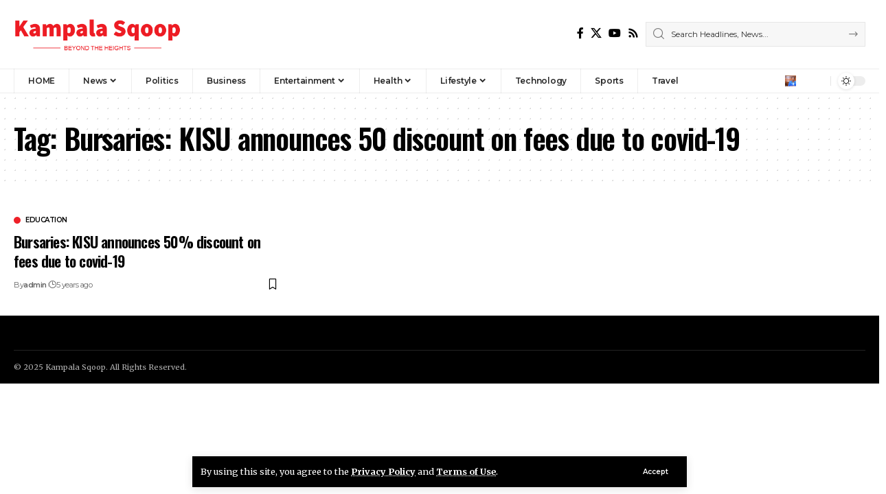

--- FILE ---
content_type: text/html; charset=utf-8
request_url: https://www.google.com/recaptcha/api2/aframe
body_size: 268
content:
<!DOCTYPE HTML><html><head><meta http-equiv="content-type" content="text/html; charset=UTF-8"></head><body><script nonce="1YZnLMmc8K3qvJpPO2_UfQ">/** Anti-fraud and anti-abuse applications only. See google.com/recaptcha */ try{var clients={'sodar':'https://pagead2.googlesyndication.com/pagead/sodar?'};window.addEventListener("message",function(a){try{if(a.source===window.parent){var b=JSON.parse(a.data);var c=clients[b['id']];if(c){var d=document.createElement('img');d.src=c+b['params']+'&rc='+(localStorage.getItem("rc::a")?sessionStorage.getItem("rc::b"):"");window.document.body.appendChild(d);sessionStorage.setItem("rc::e",parseInt(sessionStorage.getItem("rc::e")||0)+1);localStorage.setItem("rc::h",'1767637783049');}}}catch(b){}});window.parent.postMessage("_grecaptcha_ready", "*");}catch(b){}</script></body></html>

--- FILE ---
content_type: text/javascript
request_url: https://kampalasqoop.com/wp-content/plugins/jetpack/jetpack_vendor/automattic/jetpack-search/build/instant-search/jp-search.defaultVendors.js?minify=false&ver=ae479e78e5ee89114c0e
body_size: 84367
content:
/*! For license information please see jp-search.defaultVendors.js.LICENSE.txt */
(globalThis.webpackChunk_automattic_jetpack_search=globalThis.webpackChunk_automattic_jetpack_search||[]).push([[344],{7399:t=>{!function(){"use strict";var e=[],r=3988292384;function n(t){var e,n,o,u,i=-1;for(e=0,o=t.length;e<o;e+=1){for(u=255&(i^t[e]),n=0;n<8;n+=1)1&~u?u>>>=1:u=u>>>1^r;i=i>>>8^u}return~i}function o(t,r){var n,u,i;if(void 0!==o.crc&&r&&t||(o.crc=~0,t)){for(n=o.crc,u=0,i=t.length;u<i;u+=1)n=n>>>8^e[255&(n^t[u])];return o.crc=n,~n}}!function(){var t,n,o;for(n=0;n<256;n+=1){for(t=n,o=0;o<8;o+=1)1&t?t=r^t>>>1:t>>>=1;e[n]=t>>>0}}(),t.exports=function(t,e){var r;t="string"==typeof t?(r=t,Array.prototype.map.call(r,(function(t){return t.charCodeAt(0)}))):t;return((e?n(t):o(t))>>>0).toString(16)},t.exports.direct=n,t.exports.table=o}()},4224:t=>{"use strict";t.exports=function(t,e){e||(e={}),"function"==typeof e&&(e={cmp:e});var r,n="boolean"==typeof e.cycles&&e.cycles,o=e.cmp&&(r=e.cmp,function(t){return function(e,n){var o={key:e,value:t[e]},u={key:n,value:t[n]};return r(o,u)}}),u=[];return function t(e){if(e&&e.toJSON&&"function"==typeof e.toJSON&&(e=e.toJSON()),void 0!==e){if("number"==typeof e)return isFinite(e)?""+e:"null";if("object"!=typeof e)return JSON.stringify(e);var r,i;if(Array.isArray(e)){for(i="[",r=0;r<e.length;r++)r&&(i+=","),i+=t(e[r])||"null";return i+"]"}if(null===e)return"null";if(-1!==u.indexOf(e)){if(n)return JSON.stringify("__cycle__");throw new TypeError("Converting circular structure to JSON")}var c=u.push(e)-1,a=Object.keys(e).sort(o&&o(e));for(i="",r=0;r<a.length;r++){var s=a[r],l=t(e[s]);l&&(i&&(i+=","),i+=JSON.stringify(s)+":"+l)}return u.splice(c,1),"{"+i+"}"}}(t)}},254:(t,e,r)=>{"use strict";var n=r(5415),o={childContextTypes:!0,contextType:!0,contextTypes:!0,defaultProps:!0,displayName:!0,getDefaultProps:!0,getDerivedStateFromError:!0,getDerivedStateFromProps:!0,mixins:!0,propTypes:!0,type:!0},u={name:!0,length:!0,prototype:!0,caller:!0,callee:!0,arguments:!0,arity:!0},i={$$typeof:!0,compare:!0,defaultProps:!0,displayName:!0,propTypes:!0,type:!0},c={};function a(t){return n.isMemo(t)?i:c[t.$$typeof]||o}c[n.ForwardRef]={$$typeof:!0,render:!0,defaultProps:!0,displayName:!0,propTypes:!0},c[n.Memo]=i;var s=Object.defineProperty,l=Object.getOwnPropertyNames,f=Object.getOwnPropertySymbols,p=Object.getOwnPropertyDescriptor,_=Object.getPrototypeOf,d=Object.prototype;t.exports=function t(e,r,n){if("string"!=typeof r){if(d){var o=_(r);o&&o!==d&&t(e,o,n)}var i=l(r);f&&(i=i.concat(f(r)));for(var c=a(e),v=a(r),h=0;h<i.length;++h){var y=i[h];if(!(u[y]||n&&n[y]||v&&v[y]||c&&c[y])){var m=p(r,y);try{s(e,y,m)}catch(t){}}}}return e}},8693:(t,e,r)=>{var n=r(1665).Symbol;t.exports=n},600:t=>{t.exports=function(t,e){for(var r=-1,n=null==t?0:t.length,o=Array(n);++r<n;)o[r]=e(t[r],r,t);return o}},740:(t,e,r)=>{var n=r(8693),o=r(9079),u=r(9170),i=n?n.toStringTag:void 0;t.exports=function(t){return null==t?void 0===t?"[object Undefined]":"[object Null]":i&&i in Object(t)?o(t):u(t)}},1856:(t,e,r)=>{var n=r(8693),o=r(600),u=r(5413),i=r(7614),c=n?n.prototype:void 0,a=c?c.toString:void 0;t.exports=function t(e){if("string"==typeof e)return e;if(u(e))return o(e,t)+"";if(i(e))return a?a.call(e):"";var r=e+"";return"0"==r&&1/e==-1/0?"-0":r}},9156:(t,e,r)=>{var n=r(1284),o=/^\s+/;t.exports=function(t){return t?t.slice(0,n(t)+1).replace(o,""):t}},9324:t=>{var e="object"==typeof window&&window&&window.Object===Object&&window;t.exports=e},9079:(t,e,r)=>{var n=r(8693),o=Object.prototype,u=o.hasOwnProperty,i=o.toString,c=n?n.toStringTag:void 0;t.exports=function(t){var e=u.call(t,c),r=t[c];try{t[c]=void 0;var n=!0}catch(t){}var o=i.call(t);return n&&(e?t[c]=r:delete t[c]),o}},9170:t=>{var e=Object.prototype.toString;t.exports=function(t){return e.call(t)}},1665:(t,e,r)=>{var n=r(9324),o="object"==typeof self&&self&&self.Object===Object&&self,u=n||o||Function("return this")();t.exports=u},1284:t=>{var e=/\s/;t.exports=function(t){for(var r=t.length;r--&&e.test(t.charAt(r)););return r}},3257:(t,e,r)=>{var n=r(9169),o=r(2776),u=r(4186),i=Math.max,c=Math.min;t.exports=function(t,e,r){var a,s,l,f,p,_,d=0,v=!1,h=!1,y=!0;if("function"!=typeof t)throw new TypeError("Expected a function");function m(e){var r=a,n=s;return a=s=void 0,d=e,f=t.apply(n,r)}function b(t){var r=t-_;return void 0===_||r>=e||r<0||h&&t-d>=l}function g(){var t=o();if(b(t))return w(t);p=setTimeout(g,function(t){var r=e-(t-_);return h?c(r,l-(t-d)):r}(t))}function w(t){return p=void 0,y&&a?m(t):(a=s=void 0,f)}function x(){var t=o(),r=b(t);if(a=arguments,s=this,_=t,r){if(void 0===p)return function(t){return d=t,p=setTimeout(g,e),v?m(t):f}(_);if(h)return clearTimeout(p),p=setTimeout(g,e),m(_)}return void 0===p&&(p=setTimeout(g,e)),f}return e=u(e)||0,n(r)&&(v=!!r.leading,l=(h="maxWait"in r)?i(u(r.maxWait)||0,e):l,y="trailing"in r?!!r.trailing:y),x.cancel=function(){void 0!==p&&clearTimeout(p),d=0,a=_=s=p=void 0},x.flush=function(){return void 0===p?f:w(o())},x}},5413:t=>{var e=Array.isArray;t.exports=e},9169:t=>{t.exports=function(t){var e=typeof t;return null!=t&&("object"==e||"function"==e)}},1726:t=>{t.exports=function(t){return null!=t&&"object"==typeof t}},7614:(t,e,r)=>{var n=r(740),o=r(1726);t.exports=function(t){return"symbol"==typeof t||o(t)&&"[object Symbol]"==n(t)}},2776:(t,e,r)=>{var n=r(1665);t.exports=function(){return n.Date.now()}},4186:(t,e,r)=>{var n=r(9156),o=r(9169),u=r(7614),i=/^[-+]0x[0-9a-f]+$/i,c=/^0b[01]+$/i,a=/^0o[0-7]+$/i,s=parseInt;t.exports=function(t){if("number"==typeof t)return t;if(u(t))return NaN;if(o(t)){var e="function"==typeof t.valueOf?t.valueOf():t;t=o(e)?e+"":e}if("string"!=typeof t)return 0===t?t:+t;t=n(t);var r=c.test(t);return r||a.test(t)?s(t.slice(2),r?2:8):i.test(t)?NaN:+t}},6938:(t,e,r)=>{var n=r(1856);t.exports=function(t){return null==t?"":n(t)}},4436:(t,e,r)=>{var n=r(6938),o=0;t.exports=function(t){var e=++o;return n(t)+e}},4936:(t,e,r)=>{"use strict";r.d(e,{A:()=>_});var n=r(7399),o=r.n(n),u=r(9440),i=r(1264),c=r.n(i);const a=(0,u.A)("photon"),s={width:"w",height:"h",letterboxing:"lb",removeLetterboxing:"ulb"},l="__domain__.invalid",f=`https://${l}`,p="https://i0.wp.com";function _(t,e){let r;try{r=new URL(t,f)}catch{return null}const n="https:"===r.protocol,u=new URL(p);if(i=r.host,/^i[0-2]\.wp\.com$/.test(i))u.pathname=r.pathname,u.hostname=n?"i0.wp.com":r.hostname;else{if(r.search)return null;let t=r.href.replace(`${r.protocol}/`,"");"blob:"===r.protocol&&(t=r.pathname.replace("://","//")),r.hostname===l&&(t=r.pathname),u.pathname=t,u.hostname=function(t,e){if(e)return"i0.wp.com";const r=o()(t),n=c()(r),u="i"+Math.floor(3*n());return a('determined server "%s" to use with "%s"',u,t),u+".wp.com"}(t,"https:"===u.protocol),n&&u.searchParams.set("ssl","1")}var i;if(e)for(const[t,r]of Object.entries(e))"host"!==t&&"hostname"!==t?"secure"!==t||r?u.searchParams.set(s[t]??t,r.toString()):u.protocol="http:":u.hostname=r;return a("generated Photon URL: %s",u.href),u.href}},9362:(t,e,r)=>{var n=r(8864),o=r(8606);function u(t,e){for(var r in e)t[r]=e[r];return t}function i(t,e){for(var r in t)if("__source"!==r&&!(r in e))return!0;for(var n in e)if("__source"!==n&&t[n]!==e[n])return!0;return!1}function c(t,e){this.props=t,this.context=e}function a(t,e){function r(t){var r=this.props.ref,n=r==t.ref;return!n&&r&&(r.call?r(null):r.current=null),e?!e(this.props,t)||!n:i(this.props,t)}function o(e){return this.shouldComponentUpdate=r,n.createElement(t,e)}return o.displayName="Memo("+(t.displayName||t.name)+")",o.prototype.isReactComponent=!0,o.__f=!0,o}(c.prototype=new n.Component).isPureReactComponent=!0,c.prototype.shouldComponentUpdate=function(t,e){return i(this.props,t)||i(this.state,e)};var s=n.options.__b;n.options.__b=function(t){t.type&&t.type.__f&&t.ref&&(t.props.ref=t.ref,t.ref=null),s&&s(t)};var l="undefined"!=typeof Symbol&&Symbol.for&&Symbol.for("react.forward_ref")||3911;function f(t){function e(e){var r=u({},e);return delete r.ref,t(r,e.ref||null)}return e.$$typeof=l,e.render=e,e.prototype.isReactComponent=e.__f=!0,e.displayName="ForwardRef("+(t.displayName||t.name)+")",e}var p=function(t,e){return null==t?null:n.toChildArray(n.toChildArray(t).map(e))},_={map:p,forEach:p,count:function(t){return t?n.toChildArray(t).length:0},only:function(t){var e=n.toChildArray(t);if(1!==e.length)throw"Children.only";return e[0]},toArray:n.toChildArray},d=n.options.__e;n.options.__e=function(t,e,r,n){if(t.then)for(var o,u=e;u=u.__;)if((o=u.__c)&&o.__c)return null==e.__e&&(e.__e=r.__e,e.__k=r.__k),o.__c(t,e);d(t,e,r,n)};var v=n.options.unmount;function h(t,e,r){return t&&(t.__c&&t.__c.__H&&(t.__c.__H.__.forEach((function(t){"function"==typeof t.__c&&t.__c()})),t.__c.__H=null),null!=(t=u({},t)).__c&&(t.__c.__P===r&&(t.__c.__P=e),t.__c=null),t.__k=t.__k&&t.__k.map((function(t){return h(t,e,r)}))),t}function y(t,e,r){return t&&r&&(t.__v=null,t.__k=t.__k&&t.__k.map((function(t){return y(t,e,r)})),t.__c&&t.__c.__P===e&&(t.__e&&r.appendChild(t.__e),t.__c.__e=!0,t.__c.__P=r)),t}function m(){this.__u=0,this.t=null,this.__b=null}function b(t){var e=t.__.__c;return e&&e.__a&&e.__a(t)}function g(t){var e,r,o;function u(u){if(e||(e=t()).then((function(t){r=t.default||t}),(function(t){o=t})),o)throw o;if(!r)throw e;return n.createElement(r,u)}return u.displayName="Lazy",u.__f=!0,u}function w(){this.u=null,this.o=null}n.options.unmount=function(t){var e=t.__c;e&&e.__R&&e.__R(),e&&32&t.__u&&(t.type=null),v&&v(t)},(m.prototype=new n.Component).__c=function(t,e){var r=e.__c,n=this;null==n.t&&(n.t=[]),n.t.push(r);var o=b(n.__v),u=!1,i=function(){u||(u=!0,r.__R=null,o?o(c):c())};r.__R=i;var c=function(){if(! --n.__u){if(n.state.__a){var t=n.state.__a;n.__v.__k[0]=y(t,t.__c.__P,t.__c.__O)}var e;for(n.setState({__a:n.__b=null});e=n.t.pop();)e.forceUpdate()}};n.__u++||32&e.__u||n.setState({__a:n.__b=n.__v.__k[0]}),t.then(i,i)},m.prototype.componentWillUnmount=function(){this.t=[]},m.prototype.render=function(t,e){if(this.__b){if(this.__v.__k){var r=document.createElement("div"),o=this.__v.__k[0].__c;this.__v.__k[0]=h(this.__b,r,o.__O=o.__P)}this.__b=null}var u=e.__a&&n.createElement(n.Fragment,null,t.fallback);return u&&(u.__u&=-33),[n.createElement(n.Fragment,null,e.__a?null:t.children),u]};var x=function(t,e,r){if(++r[1]===r[0]&&t.o.delete(e),t.props.revealOrder&&("t"!==t.props.revealOrder[0]||!t.o.size))for(r=t.u;r;){for(;r.length>3;)r.pop()();if(r[1]<r[0])break;t.u=r=r[2]}};function S(t){return this.getChildContext=function(){return t.context},t.children}function O(t){var e=this,r=t.i;e.componentWillUnmount=function(){n.render(null,e.l),e.l=null,e.i=null},e.i&&e.i!==r&&e.componentWillUnmount(),e.l||(e.i=r,e.l={nodeType:1,parentNode:r,childNodes:[],contains:function(){return!0},appendChild:function(t){this.childNodes.push(t),e.i.appendChild(t)},insertBefore:function(t,r){this.childNodes.push(t),e.i.appendChild(t)},removeChild:function(t){this.childNodes.splice(this.childNodes.indexOf(t)>>>1,1),e.i.removeChild(t)}}),n.render(n.createElement(S,{context:e.context},t.__v),e.l)}function E(t,e){var r=n.createElement(O,{__v:t,i:e});return r.containerInfo=e,r}(w.prototype=new n.Component).__a=function(t){var e=this,r=b(e.__v),n=e.o.get(t);return n[0]++,function(o){var u=function(){e.props.revealOrder?(n.push(o),x(e,t,n)):o()};r?r(u):u()}},w.prototype.render=function(t){this.u=null,this.o=new Map;var e=n.toChildArray(t.children);t.revealOrder&&"b"===t.revealOrder[0]&&e.reverse();for(var r=e.length;r--;)this.o.set(e[r],this.u=[1,0,this.u]);return t.children},w.prototype.componentDidUpdate=w.prototype.componentDidMount=function(){var t=this;this.o.forEach((function(e,r){x(t,r,e)}))};var C="undefined"!=typeof Symbol&&Symbol.for&&Symbol.for("react.element")||60103,P=/^(?:accent|alignment|arabic|baseline|cap|clip(?!PathU)|color|dominant|fill|flood|font|glyph(?!R)|horiz|image(!S)|letter|lighting|marker(?!H|W|U)|overline|paint|pointer|shape|stop|strikethrough|stroke|text(?!L)|transform|underline|unicode|units|v|vector|vert|word|writing|x(?!C))[A-Z]/,N=/^on(Ani|Tra|Tou|BeforeInp|Compo)/,k=/[A-Z0-9]/g,A="undefined"!=typeof document,j=function(t){return("undefined"!=typeof Symbol&&"symbol"==typeof Symbol()?/fil|che|rad/:/fil|che|ra/).test(t)};function R(t,e,r){return null==e.__k&&(e.textContent=""),n.render(t,e),"function"==typeof r&&r(),t?t.__c:null}function T(t,e,r){return n.hydrate(t,e),"function"==typeof r&&r(),t?t.__c:null}n.Component.prototype.isReactComponent={},["componentWillMount","componentWillReceiveProps","componentWillUpdate"].forEach((function(t){Object.defineProperty(n.Component.prototype,t,{configurable:!0,get:function(){return this["UNSAFE_"+t]},set:function(e){Object.defineProperty(this,t,{configurable:!0,writable:!0,value:e})}})}));var M=n.options.event;function D(){}function I(){return this.cancelBubble}function U(){return this.defaultPrevented}n.options.event=function(t){return M&&(t=M(t)),t.persist=D,t.isPropagationStopped=I,t.isDefaultPrevented=U,t.nativeEvent=t};var F,L={enumerable:!1,configurable:!0,get:function(){return this.class}},$=n.options.vnode;n.options.vnode=function(t){"string"==typeof t.type&&function(t){var e=t.props,r=t.type,o={};for(var u in e){var i=e[u];if(!("value"===u&&"defaultValue"in e&&null==i||A&&"children"===u&&"noscript"===r||"class"===u||"className"===u)){var c=u.toLowerCase();"defaultValue"===u&&"value"in e&&null==e.value?u="value":"download"===u&&!0===i?i="":"translate"===c&&"no"===i?i=!1:"ondoubleclick"===c?u="ondblclick":"onchange"!==c||"input"!==r&&"textarea"!==r||j(e.type)?"onfocus"===c?u="onfocusin":"onblur"===c?u="onfocusout":N.test(u)?u=c:-1===r.indexOf("-")&&P.test(u)?u=u.replace(k,"-$&").toLowerCase():null===i&&(i=void 0):c=u="oninput","oninput"===c&&o[u=c]&&(u="oninputCapture"),o[u]=i}}"select"==r&&o.multiple&&Array.isArray(o.value)&&(o.value=n.toChildArray(e.children).forEach((function(t){t.props.selected=-1!=o.value.indexOf(t.props.value)}))),"select"==r&&null!=o.defaultValue&&(o.value=n.toChildArray(e.children).forEach((function(t){t.props.selected=o.multiple?-1!=o.defaultValue.indexOf(t.props.value):o.defaultValue==t.props.value}))),e.class&&!e.className?(o.class=e.class,Object.defineProperty(o,"className",L)):(e.className&&!e.class||e.class&&e.className)&&(o.class=o.className=e.className),t.props=o}(t),t.$$typeof=C,$&&$(t)};var H=n.options.__r;n.options.__r=function(t){H&&H(t),F=t.__c};var W=n.options.diffed;n.options.diffed=function(t){W&&W(t);var e=t.props,r=t.__e;null!=r&&"textarea"===t.type&&"value"in e&&e.value!==r.value&&(r.value=null==e.value?"":e.value),F=null};var z={ReactCurrentDispatcher:{current:{readContext:function(t){return F.__n[t.__c].props.value},useCallback:o.useCallback,useContext:o.useContext,useDebugValue:o.useDebugValue,useDeferredValue:et,useEffect:o.useEffect,useId:o.useId,useImperativeHandle:o.useImperativeHandle,useInsertionEffect:nt,useLayoutEffect:o.useLayoutEffect,useMemo:o.useMemo,useReducer:o.useReducer,useRef:o.useRef,useState:o.useState,useSyncExternalStore:ut,useTransition:rt}}};function V(t){return n.createElement.bind(null,t)}function B(t){return!!t&&t.$$typeof===C}function q(t){return B(t)&&t.type===n.Fragment}function K(t){return!!t&&!!t.displayName&&("string"==typeof t.displayName||t.displayName instanceof String)&&t.displayName.startsWith("Memo(")}function J(t){return B(t)?n.cloneElement.apply(null,arguments):t}function Y(t){return!!t.__k&&(n.render(null,t),!0)}function G(t){return t&&(t.base||1===t.nodeType&&t)||null}var Z=function(t,e){return t(e)},Q=function(t,e){return t(e)},X=n.Fragment;function tt(t){t()}function et(t){return t}function rt(){return[!1,tt]}var nt=o.useLayoutEffect,ot=B;function ut(t,e){var r=e(),n=o.useState({p:{__:r,h:e}}),u=n[0].p,i=n[1];return o.useLayoutEffect((function(){u.__=r,u.h=e,it(u)&&i({p:u})}),[t,r,e]),o.useEffect((function(){return it(u)&&i({p:u}),t((function(){it(u)&&i({p:u})}))}),[t]),r}function it(t){var e,r,n=t.h,o=t.__;try{var u=n();return!((e=o)===(r=u)&&(0!==e||1/e==1/r)||e!=e&&r!=r)}catch(t){return!0}}var ct={useState:o.useState,useId:o.useId,useReducer:o.useReducer,useEffect:o.useEffect,useLayoutEffect:o.useLayoutEffect,useInsertionEffect:nt,useTransition:rt,useDeferredValue:et,useSyncExternalStore:ut,startTransition:tt,useRef:o.useRef,useImperativeHandle:o.useImperativeHandle,useMemo:o.useMemo,useCallback:o.useCallback,useContext:o.useContext,useDebugValue:o.useDebugValue,version:"17.0.2",Children:_,render:R,hydrate:T,unmountComponentAtNode:Y,createPortal:E,createElement:n.createElement,createContext:n.createContext,createFactory:V,cloneElement:J,createRef:n.createRef,Fragment:n.Fragment,isValidElement:B,isElement:ot,isFragment:q,isMemo:K,findDOMNode:G,Component:n.Component,PureComponent:c,memo:a,forwardRef:f,flushSync:Q,unstable_batchedUpdates:Z,StrictMode:X,Suspense:m,SuspenseList:w,lazy:g,__SECRET_INTERNALS_DO_NOT_USE_OR_YOU_WILL_BE_FIRED:z};Object.defineProperty(e,"Component",{enumerable:!0,get:function(){return n.Component}}),Object.defineProperty(e,"Fragment",{enumerable:!0,get:function(){return n.Fragment}}),Object.defineProperty(e,"createContext",{enumerable:!0,get:function(){return n.createContext}}),Object.defineProperty(e,"createElement",{enumerable:!0,get:function(){return n.createElement}}),Object.defineProperty(e,"createRef",{enumerable:!0,get:function(){return n.createRef}}),e.Children=_,e.PureComponent=c,e.StrictMode=X,e.Suspense=m,e.SuspenseList=w,e.__SECRET_INTERNALS_DO_NOT_USE_OR_YOU_WILL_BE_FIRED=z,e.cloneElement=J,e.createFactory=V,e.createPortal=E,e.default=ct,e.findDOMNode=G,e.flushSync=Q,e.forwardRef=f,e.hydrate=T,e.isElement=ot,e.isFragment=q,e.isMemo=K,e.isValidElement=B,e.lazy=g,e.memo=a,e.render=R,e.startTransition=tt,e.unmountComponentAtNode=Y,e.unstable_batchedUpdates=Z,e.useDeferredValue=et,e.useInsertionEffect=nt,e.useSyncExternalStore=ut,e.useTransition=rt,e.version="17.0.2",Object.keys(o).forEach((function(t){"default"===t||e.hasOwnProperty(t)||Object.defineProperty(e,t,{enumerable:!0,get:function(){return o[t]}})}))},1918:(t,e,r)=>{"use strict";r.d(e,{Ay:()=>q});var n=r(8864),o=r(8606);function u(t,e){for(var r in e)t[r]=e[r];return t}function i(t,e){for(var r in t)if("__source"!==r&&!(r in e))return!0;for(var n in e)if("__source"!==n&&t[n]!==e[n])return!0;return!1}function c(t,e){this.props=t,this.context=e}(c.prototype=new n.Component).isPureReactComponent=!0,c.prototype.shouldComponentUpdate=function(t,e){return i(this.props,t)||i(this.state,e)};var a=n.options.__b;n.options.__b=function(t){t.type&&t.type.__f&&t.ref&&(t.props.ref=t.ref,t.ref=null),a&&a(t)};var s="undefined"!=typeof Symbol&&Symbol.for&&Symbol.for("react.forward_ref")||3911;var l=function(t,e){return null==t?null:(0,n.toChildArray)((0,n.toChildArray)(t).map(e))},f={map:l,forEach:l,count:function(t){return t?(0,n.toChildArray)(t).length:0},only:function(t){var e=(0,n.toChildArray)(t);if(1!==e.length)throw"Children.only";return e[0]},toArray:n.toChildArray},p=n.options.__e;n.options.__e=function(t,e,r,n){if(t.then)for(var o,u=e;u=u.__;)if((o=u.__c)&&o.__c)return null==e.__e&&(e.__e=r.__e,e.__k=r.__k),o.__c(t,e);p(t,e,r,n)};var _=n.options.unmount;function d(t,e,r){return t&&(t.__c&&t.__c.__H&&(t.__c.__H.__.forEach((function(t){"function"==typeof t.__c&&t.__c()})),t.__c.__H=null),null!=(t=u({},t)).__c&&(t.__c.__P===r&&(t.__c.__P=e),t.__c=null),t.__k=t.__k&&t.__k.map((function(t){return d(t,e,r)}))),t}function v(t,e,r){return t&&r&&(t.__v=null,t.__k=t.__k&&t.__k.map((function(t){return v(t,e,r)})),t.__c&&t.__c.__P===e&&(t.__e&&r.appendChild(t.__e),t.__c.__e=!0,t.__c.__P=r)),t}function h(){this.__u=0,this.t=null,this.__b=null}function y(t){var e=t.__.__c;return e&&e.__a&&e.__a(t)}function m(){this.u=null,this.o=null}n.options.unmount=function(t){var e=t.__c;e&&e.__R&&e.__R(),e&&32&t.__u&&(t.type=null),_&&_(t)},(h.prototype=new n.Component).__c=function(t,e){var r=e.__c,n=this;null==n.t&&(n.t=[]),n.t.push(r);var o=y(n.__v),u=!1,i=function(){u||(u=!0,r.__R=null,o?o(c):c())};r.__R=i;var c=function(){if(! --n.__u){if(n.state.__a){var t=n.state.__a;n.__v.__k[0]=v(t,t.__c.__P,t.__c.__O)}var e;for(n.setState({__a:n.__b=null});e=n.t.pop();)e.forceUpdate()}};n.__u++||32&e.__u||n.setState({__a:n.__b=n.__v.__k[0]}),t.then(i,i)},h.prototype.componentWillUnmount=function(){this.t=[]},h.prototype.render=function(t,e){if(this.__b){if(this.__v.__k){var r=document.createElement("div"),o=this.__v.__k[0].__c;this.__v.__k[0]=d(this.__b,r,o.__O=o.__P)}this.__b=null}var u=e.__a&&(0,n.createElement)(n.Fragment,null,t.fallback);return u&&(u.__u&=-33),[(0,n.createElement)(n.Fragment,null,e.__a?null:t.children),u]};var b=function(t,e,r){if(++r[1]===r[0]&&t.o.delete(e),t.props.revealOrder&&("t"!==t.props.revealOrder[0]||!t.o.size))for(r=t.u;r;){for(;r.length>3;)r.pop()();if(r[1]<r[0])break;t.u=r=r[2]}};function g(t){return this.getChildContext=function(){return t.context},t.children}function w(t){var e=this,r=t.i;e.componentWillUnmount=function(){(0,n.render)(null,e.l),e.l=null,e.i=null},e.i&&e.i!==r&&e.componentWillUnmount(),e.l||(e.i=r,e.l={nodeType:1,parentNode:r,childNodes:[],contains:function(){return!0},appendChild:function(t){this.childNodes.push(t),e.i.appendChild(t)},insertBefore:function(t,r){this.childNodes.push(t),e.i.appendChild(t)},removeChild:function(t){this.childNodes.splice(this.childNodes.indexOf(t)>>>1,1),e.i.removeChild(t)}}),(0,n.render)((0,n.createElement)(g,{context:e.context},t.__v),e.l)}(m.prototype=new n.Component).__a=function(t){var e=this,r=y(e.__v),n=e.o.get(t);return n[0]++,function(o){var u=function(){e.props.revealOrder?(n.push(o),b(e,t,n)):o()};r?r(u):u()}},m.prototype.render=function(t){this.u=null,this.o=new Map;var e=(0,n.toChildArray)(t.children);t.revealOrder&&"b"===t.revealOrder[0]&&e.reverse();for(var r=e.length;r--;)this.o.set(e[r],this.u=[1,0,this.u]);return t.children},m.prototype.componentDidUpdate=m.prototype.componentDidMount=function(){var t=this;this.o.forEach((function(e,r){b(t,r,e)}))};var x="undefined"!=typeof Symbol&&Symbol.for&&Symbol.for("react.element")||60103,S=/^(?:accent|alignment|arabic|baseline|cap|clip(?!PathU)|color|dominant|fill|flood|font|glyph(?!R)|horiz|image(!S)|letter|lighting|marker(?!H|W|U)|overline|paint|pointer|shape|stop|strikethrough|stroke|text(?!L)|transform|underline|unicode|units|v|vector|vert|word|writing|x(?!C))[A-Z]/,O=/^on(Ani|Tra|Tou|BeforeInp|Compo)/,E=/[A-Z0-9]/g,C="undefined"!=typeof document,P=function(t){return("undefined"!=typeof Symbol&&"symbol"==typeof Symbol()?/fil|che|rad/:/fil|che|ra/).test(t)};n.Component.prototype.isReactComponent={},["componentWillMount","componentWillReceiveProps","componentWillUpdate"].forEach((function(t){Object.defineProperty(n.Component.prototype,t,{configurable:!0,get:function(){return this["UNSAFE_"+t]},set:function(e){Object.defineProperty(this,t,{configurable:!0,writable:!0,value:e})}})}));var N=n.options.event;function k(){}function A(){return this.cancelBubble}function j(){return this.defaultPrevented}n.options.event=function(t){return N&&(t=N(t)),t.persist=k,t.isPropagationStopped=A,t.isDefaultPrevented=j,t.nativeEvent=t};var R,T={enumerable:!1,configurable:!0,get:function(){return this.class}},M=n.options.vnode;n.options.vnode=function(t){"string"==typeof t.type&&function(t){var e=t.props,r=t.type,o={};for(var u in e){var i=e[u];if(!("value"===u&&"defaultValue"in e&&null==i||C&&"children"===u&&"noscript"===r||"class"===u||"className"===u)){var c=u.toLowerCase();"defaultValue"===u&&"value"in e&&null==e.value?u="value":"download"===u&&!0===i?i="":"translate"===c&&"no"===i?i=!1:"ondoubleclick"===c?u="ondblclick":"onchange"!==c||"input"!==r&&"textarea"!==r||P(e.type)?"onfocus"===c?u="onfocusin":"onblur"===c?u="onfocusout":O.test(u)?u=c:-1===r.indexOf("-")&&S.test(u)?u=u.replace(E,"-$&").toLowerCase():null===i&&(i=void 0):c=u="oninput","oninput"===c&&o[u=c]&&(u="oninputCapture"),o[u]=i}}"select"==r&&o.multiple&&Array.isArray(o.value)&&(o.value=(0,n.toChildArray)(e.children).forEach((function(t){t.props.selected=-1!=o.value.indexOf(t.props.value)}))),"select"==r&&null!=o.defaultValue&&(o.value=(0,n.toChildArray)(e.children).forEach((function(t){t.props.selected=o.multiple?-1!=o.defaultValue.indexOf(t.props.value):o.defaultValue==t.props.value}))),e.class&&!e.className?(o.class=e.class,Object.defineProperty(o,"className",T)):(e.className&&!e.class||e.class&&e.className)&&(o.class=o.className=e.className),t.props=o}(t),t.$$typeof=x,M&&M(t)};var D=n.options.__r;n.options.__r=function(t){D&&D(t),R=t.__c};var I=n.options.diffed;n.options.diffed=function(t){I&&I(t);var e=t.props,r=t.__e;null!=r&&"textarea"===t.type&&"value"in e&&e.value!==r.value&&(r.value=null==e.value?"":e.value),R=null};var U={ReactCurrentDispatcher:{current:{readContext:function(t){return R.__n[t.__c].props.value},useCallback:o.useCallback,useContext:o.useContext,useDebugValue:o.useDebugValue,useDeferredValue:$,useEffect:o.useEffect,useId:o.useId,useImperativeHandle:o.useImperativeHandle,useInsertionEffect:W,useLayoutEffect:o.useLayoutEffect,useMemo:o.useMemo,useReducer:o.useReducer,useRef:o.useRef,useState:o.useState,useSyncExternalStore:V,useTransition:H}}};function F(t){return!!t&&t.$$typeof===x}var L=n.Fragment;function _n(t){t()}function $(t){return t}function H(){return[!1,_n]}var W=o.useLayoutEffect,z=F;function V(t,e){var r=e(),n=(0,o.useState)({h:{__:r,v:e}}),u=n[0].h,i=n[1];return(0,o.useLayoutEffect)((function(){u.__=r,u.v=e,B(u)&&i({h:u})}),[t,r,e]),(0,o.useEffect)((function(){return B(u)&&i({h:u}),t((function(){B(u)&&i({h:u})}))}),[t]),r}function B(t){var e,r,n=t.v,o=t.__;try{var u=n();return!((e=o)===(r=u)&&(0!==e||1/e==1/r)||e!=e&&r!=r)}catch(t){return!0}}var q={useState:o.useState,useId:o.useId,useReducer:o.useReducer,useEffect:o.useEffect,useLayoutEffect:o.useLayoutEffect,useInsertionEffect:W,useTransition:H,useDeferredValue:$,useSyncExternalStore:V,startTransition:_n,useRef:o.useRef,useImperativeHandle:o.useImperativeHandle,useMemo:o.useMemo,useCallback:o.useCallback,useContext:o.useContext,useDebugValue:o.useDebugValue,version:"17.0.2",Children:f,render:function(t,e,r){return null==e.__k&&(e.textContent=""),(0,n.render)(t,e),"function"==typeof r&&r(),t?t.__c:null},hydrate:function(t,e,r){return(0,n.hydrate)(t,e),"function"==typeof r&&r(),t?t.__c:null},unmountComponentAtNode:function(t){return!!t.__k&&((0,n.render)(null,t),!0)},createPortal:function(t,e){var r=(0,n.createElement)(w,{__v:t,i:e});return r.containerInfo=e,r},createElement:n.createElement,createContext:n.createContext,createFactory:function(t){return n.createElement.bind(null,t)},cloneElement:function(t){return F(t)?n.cloneElement.apply(null,arguments):t},createRef:n.createRef,Fragment:n.Fragment,isValidElement:F,isElement:z,isFragment:function(t){return F(t)&&t.type===n.Fragment},isMemo:function(t){return!!t&&!!t.displayName&&("string"==typeof t.displayName||t.displayName instanceof String)&&t.displayName.startsWith("Memo(")},findDOMNode:function(t){return t&&(t.base||1===t.nodeType&&t)||null},Component:n.Component,PureComponent:c,memo:function(t,e){function r(t){var r=this.props.ref,n=r==t.ref;return!n&&r&&(r.call?r(null):r.current=null),e?!e(this.props,t)||!n:i(this.props,t)}function o(e){return this.shouldComponentUpdate=r,(0,n.createElement)(t,e)}return o.displayName="Memo("+(t.displayName||t.name)+")",o.prototype.isReactComponent=!0,o.__f=!0,o},forwardRef:function(t){function e(e){var r=u({},e);return delete r.ref,t(r,e.ref||null)}return e.$$typeof=s,e.render=e,e.prototype.isReactComponent=e.__f=!0,e.displayName="ForwardRef("+(t.displayName||t.name)+")",e},flushSync:function(t,e){return t(e)},unstable_batchedUpdates:function(t,e){return t(e)},StrictMode:L,Suspense:h,SuspenseList:m,lazy:function(t){var e,r,o;function u(u){if(e||(e=t()).then((function(t){r=t.default||t}),(function(t){o=t})),o)throw o;if(!r)throw e;return(0,n.createElement)(r,u)}return u.displayName="Lazy",u.__f=!0,u},__SECRET_INTERNALS_DO_NOT_USE_OR_YOU_WILL_BE_FIRED:U}},8864:(t,e,r)=>{"use strict";r.r(e),r.d(e,{Component:()=>E,Fragment:()=>O,cloneElement:()=>q,createContext:()=>K,createElement:()=>w,createRef:()=>S,h:()=>w,hydrate:()=>B,isValidElement:()=>i,options:()=>o,render:()=>V,toChildArray:()=>T});var n,o,u,i,c,a,s,l,f,p,_,d,v={},h=[],y=/acit|ex(?:s|g|n|p|$)|rph|grid|ows|mnc|ntw|ine[ch]|zoo|^ord|itera/i,m=Array.isArray;function b(t,e){for(var r in e)t[r]=e[r];return t}function g(t){var e=t.parentNode;e&&e.removeChild(t)}function w(t,e,r){var o,u,i,c={};for(i in e)"key"==i?o=e[i]:"ref"==i?u=e[i]:c[i]=e[i];if(arguments.length>2&&(c.children=arguments.length>3?n.call(arguments,2):r),"function"==typeof t&&null!=t.defaultProps)for(i in t.defaultProps)void 0===c[i]&&(c[i]=t.defaultProps[i]);return x(t,c,o,u,null)}function x(t,e,r,n,i){var c={type:t,props:e,key:r,ref:n,__k:null,__:null,__b:0,__e:null,__d:void 0,__c:null,constructor:void 0,__v:null==i?++u:i,__i:-1,__u:0};return null==i&&null!=o.vnode&&o.vnode(c),c}function S(){return{current:null}}function O(t){return t.children}function E(t,e){this.props=t,this.context=e}function C(t,e){if(null==e)return t.__?C(t.__,t.__i+1):null;for(var r;e<t.__k.length;e++)if(null!=(r=t.__k[e])&&null!=r.__e)return r.__e;return"function"==typeof t.type?C(t):null}function P(t){var e,r;if(null!=(t=t.__)&&null!=t.__c){for(t.__e=t.__c.base=null,e=0;e<t.__k.length;e++)if(null!=(r=t.__k[e])&&null!=r.__e){t.__e=t.__c.base=r.__e;break}return P(t)}}function N(t){(!t.__d&&(t.__d=!0)&&c.push(t)&&!k.__r++||a!==o.debounceRendering)&&((a=o.debounceRendering)||s)(k)}function k(){var t,e,r,n,u,i,a,s;for(c.sort(l);t=c.shift();)t.__d&&(e=c.length,n=void 0,i=(u=(r=t).__v).__e,a=[],s=[],r.__P&&((n=b({},u)).__v=u.__v+1,o.vnode&&o.vnode(n),F(r.__P,n,u,r.__n,r.__P.namespaceURI,32&u.__u?[i]:null,a,null==i?C(u):i,!!(32&u.__u),s),n.__v=u.__v,n.__.__k[n.__i]=n,L(a,n,s),n.__e!=i&&P(n)),c.length>e&&c.sort(l));k.__r=0}function A(t,e,r,n,o,u,i,c,a,s,l){var f,p,_,d,y,m=n&&n.__k||h,b=e.length;for(r.__d=a,j(r,e,m),a=r.__d,f=0;f<b;f++)null!=(_=r.__k[f])&&"boolean"!=typeof _&&"function"!=typeof _&&(p=-1===_.__i?v:m[_.__i]||v,_.__i=f,F(t,_,p,o,u,i,c,a,s,l),d=_.__e,_.ref&&p.ref!=_.ref&&(p.ref&&H(p.ref,null,_),l.push(_.ref,_.__c||d,_)),null==y&&null!=d&&(y=d),65536&_.__u||p.__k===_.__k?(a&&"string"==typeof _.type&&!t.contains(a)&&(a=C(p)),a=R(_,a,t)):"function"==typeof _.type&&void 0!==_.__d?a=_.__d:d&&(a=d.nextSibling),_.__d=void 0,_.__u&=-196609);r.__d=a,r.__e=y}function j(t,e,r){var n,o,u,i,c,a=e.length,s=r.length,l=s,f=0;for(t.__k=[],n=0;n<a;n++)i=n+f,null!=(o=t.__k[n]=null==(o=e[n])||"boolean"==typeof o||"function"==typeof o?null:"string"==typeof o||"number"==typeof o||"bigint"==typeof o||o.constructor==String?x(null,o,null,null,null):m(o)?x(O,{children:o},null,null,null):void 0===o.constructor&&o.__b>0?x(o.type,o.props,o.key,o.ref?o.ref:null,o.__v):o)?(o.__=t,o.__b=t.__b+1,c=M(o,r,i,l),o.__i=c,u=null,-1!==c&&(l--,(u=r[c])&&(u.__u|=131072)),null==u||null===u.__v?(-1==c&&f--,"function"!=typeof o.type&&(o.__u|=65536)):c!==i&&(c==i-1?f=c-i:c==i+1?f++:c>i?l>a-i?f+=c-i:f--:c<i&&f++,c!==n+f&&(o.__u|=65536))):(u=r[i])&&null==u.key&&u.__e&&!(131072&u.__u)&&(u.__e==t.__d&&(t.__d=C(u)),W(u,u,!1),r[i]=null,l--);if(l)for(n=0;n<s;n++)null!=(u=r[n])&&!(131072&u.__u)&&(u.__e==t.__d&&(t.__d=C(u)),W(u,u))}function R(t,e,r){var n,o;if("function"==typeof t.type){for(n=t.__k,o=0;n&&o<n.length;o++)n[o]&&(n[o].__=t,e=R(n[o],e,r));return e}t.__e!=e&&(r.insertBefore(t.__e,e||null),e=t.__e);do{e=e&&e.nextSibling}while(null!=e&&8===e.nodeType);return e}function T(t,e){return e=e||[],null==t||"boolean"==typeof t||(m(t)?t.some((function(t){T(t,e)})):e.push(t)),e}function M(t,e,r,n){var o=t.key,u=t.type,i=r-1,c=r+1,a=e[r];if(null===a||a&&o==a.key&&u===a.type&&!(131072&a.__u))return r;if(n>(null==a||131072&a.__u?0:1))for(;i>=0||c<e.length;){if(i>=0){if((a=e[i])&&!(131072&a.__u)&&o==a.key&&u===a.type)return i;i--}if(c<e.length){if((a=e[c])&&!(131072&a.__u)&&o==a.key&&u===a.type)return c;c++}}return-1}function D(t,e,r){"-"===e[0]?t.setProperty(e,null==r?"":r):t[e]=null==r?"":"number"!=typeof r||y.test(e)?r:r+"px"}function I(t,e,r,n,o){var u;t:if("style"===e)if("string"==typeof r)t.style.cssText=r;else{if("string"==typeof n&&(t.style.cssText=n=""),n)for(e in n)r&&e in r||D(t.style,e,"");if(r)for(e in r)n&&r[e]===n[e]||D(t.style,e,r[e])}else if("o"===e[0]&&"n"===e[1])u=e!==(e=e.replace(/(PointerCapture)$|Capture$/i,"$1")),e=e.toLowerCase()in t||"onFocusOut"===e||"onFocusIn"===e?e.toLowerCase().slice(2):e.slice(2),t.l||(t.l={}),t.l[e+u]=r,r?n?r.u=n.u:(r.u=f,t.addEventListener(e,u?_:p,u)):t.removeEventListener(e,u?_:p,u);else{if("http://www.w3.org/2000/svg"==o)e=e.replace(/xlink(H|:h)/,"h").replace(/sName$/,"s");else if("width"!=e&&"height"!=e&&"href"!=e&&"list"!=e&&"form"!=e&&"tabIndex"!=e&&"download"!=e&&"rowSpan"!=e&&"colSpan"!=e&&"role"!=e&&"popover"!=e&&e in t)try{t[e]=null==r?"":r;break t}catch(t){}"function"==typeof r||(null==r||!1===r&&"-"!==e[4]?t.removeAttribute(e):t.setAttribute(e,"popover"==e&&1==r?"":r))}}function U(t){return function(e){if(this.l){var r=this.l[e.type+t];if(null==e.t)e.t=f++;else if(e.t<r.u)return;return r(o.event?o.event(e):e)}}}function F(t,e,r,n,u,i,c,a,s,l){var f,p,_,d,v,h,y,g,w,x,S,C,P,N,k,j,R=e.type;if(void 0!==e.constructor)return null;128&r.__u&&(s=!!(32&r.__u),i=[a=e.__e=r.__e]),(f=o.__b)&&f(e);t:if("function"==typeof R)try{if(g=e.props,w="prototype"in R&&R.prototype.render,x=(f=R.contextType)&&n[f.__c],S=f?x?x.props.value:f.__:n,r.__c?y=(p=e.__c=r.__c).__=p.__E:(w?e.__c=p=new R(g,S):(e.__c=p=new E(g,S),p.constructor=R,p.render=z),x&&x.sub(p),p.props=g,p.state||(p.state={}),p.context=S,p.__n=n,_=p.__d=!0,p.__h=[],p._sb=[]),w&&null==p.__s&&(p.__s=p.state),w&&null!=R.getDerivedStateFromProps&&(p.__s==p.state&&(p.__s=b({},p.__s)),b(p.__s,R.getDerivedStateFromProps(g,p.__s))),d=p.props,v=p.state,p.__v=e,_)w&&null==R.getDerivedStateFromProps&&null!=p.componentWillMount&&p.componentWillMount(),w&&null!=p.componentDidMount&&p.__h.push(p.componentDidMount);else{if(w&&null==R.getDerivedStateFromProps&&g!==d&&null!=p.componentWillReceiveProps&&p.componentWillReceiveProps(g,S),!p.__e&&(null!=p.shouldComponentUpdate&&!1===p.shouldComponentUpdate(g,p.__s,S)||e.__v===r.__v)){for(e.__v!==r.__v&&(p.props=g,p.state=p.__s,p.__d=!1),e.__e=r.__e,e.__k=r.__k,e.__k.forEach((function(t){t&&(t.__=e)})),C=0;C<p._sb.length;C++)p.__h.push(p._sb[C]);p._sb=[],p.__h.length&&c.push(p);break t}null!=p.componentWillUpdate&&p.componentWillUpdate(g,p.__s,S),w&&null!=p.componentDidUpdate&&p.__h.push((function(){p.componentDidUpdate(d,v,h)}))}if(p.context=S,p.props=g,p.__P=t,p.__e=!1,P=o.__r,N=0,w){for(p.state=p.__s,p.__d=!1,P&&P(e),f=p.render(p.props,p.state,p.context),k=0;k<p._sb.length;k++)p.__h.push(p._sb[k]);p._sb=[]}else do{p.__d=!1,P&&P(e),f=p.render(p.props,p.state,p.context),p.state=p.__s}while(p.__d&&++N<25);p.state=p.__s,null!=p.getChildContext&&(n=b(b({},n),p.getChildContext())),w&&!_&&null!=p.getSnapshotBeforeUpdate&&(h=p.getSnapshotBeforeUpdate(d,v)),A(t,m(j=null!=f&&f.type===O&&null==f.key?f.props.children:f)?j:[j],e,r,n,u,i,c,a,s,l),p.base=e.__e,e.__u&=-161,p.__h.length&&c.push(p),y&&(p.__E=p.__=null)}catch(t){e.__v=null,s||null!=i?(e.__e=a,e.__u|=s?160:32,i[i.indexOf(a)]=null):(e.__e=r.__e,e.__k=r.__k),o.__e(t,e,r)}else null==i&&e.__v===r.__v?(e.__k=r.__k,e.__e=r.__e):e.__e=$(r.__e,e,r,n,u,i,c,s,l);(f=o.diffed)&&f(e)}function L(t,e,r){e.__d=void 0;for(var n=0;n<r.length;n++)H(r[n],r[++n],r[++n]);o.__c&&o.__c(e,t),t.some((function(e){try{t=e.__h,e.__h=[],t.some((function(t){t.call(e)}))}catch(t){o.__e(t,e.__v)}}))}function $(t,e,r,o,u,i,c,a,s){var l,f,p,_,d,h,y,b=r.props,w=e.props,x=e.type;if("svg"===x?u="http://www.w3.org/2000/svg":"math"===x?u="http://www.w3.org/1998/Math/MathML":u||(u="http://www.w3.org/1999/xhtml"),null!=i)for(l=0;l<i.length;l++)if((d=i[l])&&"setAttribute"in d==!!x&&(x?d.localName===x:3===d.nodeType)){t=d,i[l]=null;break}if(null==t){if(null===x)return document.createTextNode(w);t=document.createElementNS(u,x,w.is&&w),i=null,a=!1}if(null===x)b===w||a&&t.data===w||(t.data=w);else{if(i=i&&n.call(t.childNodes),b=r.props||v,!a&&null!=i)for(b={},l=0;l<t.attributes.length;l++)b[(d=t.attributes[l]).name]=d.value;for(l in b)if(d=b[l],"children"==l);else if("dangerouslySetInnerHTML"==l)p=d;else if("key"!==l&&!(l in w)){if("value"==l&&"defaultValue"in w||"checked"==l&&"defaultChecked"in w)continue;I(t,l,null,d,u)}for(l in w)d=w[l],"children"==l?_=d:"dangerouslySetInnerHTML"==l?f=d:"value"==l?h=d:"checked"==l?y=d:"key"===l||a&&"function"!=typeof d||b[l]===d||I(t,l,d,b[l],u);if(f)a||p&&(f.__html===p.__html||f.__html===t.innerHTML)||(t.innerHTML=f.__html),e.__k=[];else if(p&&(t.innerHTML=""),A(t,m(_)?_:[_],e,r,o,"foreignObject"===x?"http://www.w3.org/1999/xhtml":u,i,c,i?i[0]:r.__k&&C(r,0),a,s),null!=i)for(l=i.length;l--;)null!=i[l]&&g(i[l]);a||(l="value",void 0!==h&&(h!==t[l]||"progress"===x&&!h||"option"===x&&h!==b[l])&&I(t,l,h,b[l],u),l="checked",void 0!==y&&y!==t[l]&&I(t,l,y,b[l],u))}return t}function H(t,e,r){try{"function"==typeof t?t(e):t.current=e}catch(t){o.__e(t,r)}}function W(t,e,r){var n,u;if(o.unmount&&o.unmount(t),(n=t.ref)&&(n.current&&n.current!==t.__e||H(n,null,e)),null!=(n=t.__c)){if(n.componentWillUnmount)try{n.componentWillUnmount()}catch(t){o.__e(t,e)}n.base=n.__P=null}if(n=t.__k)for(u=0;u<n.length;u++)n[u]&&W(n[u],e,r||"function"!=typeof t.type);r||null==t.__e||g(t.__e),t.__c=t.__=t.__e=t.__d=void 0}function z(t,e,r){return this.constructor(t,r)}function V(t,e,r){var u,i,c,a;o.__&&o.__(t,e),i=(u="function"==typeof r)?null:r&&r.__k||e.__k,c=[],a=[],F(e,t=(!u&&r||e).__k=w(O,null,[t]),i||v,v,e.namespaceURI,!u&&r?[r]:i?null:e.firstChild?n.call(e.childNodes):null,c,!u&&r?r:i?i.__e:e.firstChild,u,a),L(c,t,a)}function B(t,e){V(t,e,B)}function q(t,e,r){var o,u,i,c,a=b({},t.props);for(i in t.type&&t.type.defaultProps&&(c=t.type.defaultProps),e)"key"==i?o=e[i]:"ref"==i?u=e[i]:a[i]=void 0===e[i]&&void 0!==c?c[i]:e[i];return arguments.length>2&&(a.children=arguments.length>3?n.call(arguments,2):r),x(t.type,a,o||t.key,u||t.ref,null)}function K(t,e){var r={__c:e="__cC"+d++,__:t,Consumer:function(t,e){return t.children(e)},Provider:function(t){var r,n;return this.getChildContext||(r=[],(n={})[e]=this,this.getChildContext=function(){return n},this.componentWillUnmount=function(){r=null},this.shouldComponentUpdate=function(t){this.props.value!==t.value&&r.some((function(t){t.__e=!0,N(t)}))},this.sub=function(t){r.push(t);var e=t.componentWillUnmount;t.componentWillUnmount=function(){r&&r.splice(r.indexOf(t),1),e&&e.call(t)}}),t.children}};return r.Provider.__=r.Consumer.contextType=r}n=h.slice,o={__e:function(t,e,r,n){for(var o,u,i;e=e.__;)if((o=e.__c)&&!o.__)try{if((u=o.constructor)&&null!=u.getDerivedStateFromError&&(o.setState(u.getDerivedStateFromError(t)),i=o.__d),null!=o.componentDidCatch&&(o.componentDidCatch(t,n||{}),i=o.__d),i)return o.__E=o}catch(e){t=e}throw t}},u=0,i=function(t){return null!=t&&null==t.constructor},E.prototype.setState=function(t,e){var r;r=null!=this.__s&&this.__s!==this.state?this.__s:this.__s=b({},this.state),"function"==typeof t&&(t=t(b({},r),this.props)),t&&b(r,t),null!=t&&this.__v&&(e&&this._sb.push(e),N(this))},E.prototype.forceUpdate=function(t){this.__v&&(this.__e=!0,t&&this.__h.push(t),N(this))},E.prototype.render=O,c=[],s="function"==typeof Promise?Promise.prototype.then.bind(Promise.resolve()):setTimeout,l=function(t,e){return t.__v.__b-e.__v.__b},k.__r=0,f=0,p=U(!1),_=U(!0),d=0},8606:(t,e,r)=>{"use strict";r.r(e),r.d(e,{useCallback:()=>E,useContext:()=>C,useDebugValue:()=>P,useEffect:()=>g,useErrorBoundary:()=>N,useId:()=>k,useImperativeHandle:()=>S,useLayoutEffect:()=>w,useMemo:()=>O,useReducer:()=>b,useRef:()=>x,useState:()=>m});var n,o,u,i,c=r(8864),a=0,s=[],l=c.options,f=l.__b,p=l.__r,_=l.diffed,d=l.__c,v=l.unmount,h=l.__;function y(t,e){l.__h&&l.__h(o,t,a||e),a=0;var r=o.__H||(o.__H={__:[],__h:[]});return t>=r.__.length&&r.__.push({}),r.__[t]}function m(t){return a=1,b(I,t)}function b(t,e,r){var u=y(n++,2);if(u.t=t,!u.__c&&(u.__=[r?r(e):I(void 0,e),function(t){var e=u.__N?u.__N[0]:u.__[0],r=u.t(e,t);e!==r&&(u.__N=[r,u.__[1]],u.__c.setState({}))}],u.__c=o,!o.u)){var i=function(t,e,r){if(!u.__c.__H)return!0;var n=u.__c.__H.__.filter((function(t){return!!t.__c}));if(n.every((function(t){return!t.__N})))return!c||c.call(this,t,e,r);var o=!1;return n.forEach((function(t){if(t.__N){var e=t.__[0];t.__=t.__N,t.__N=void 0,e!==t.__[0]&&(o=!0)}})),!(!o&&u.__c.props===t)&&(!c||c.call(this,t,e,r))};o.u=!0;var c=o.shouldComponentUpdate,a=o.componentWillUpdate;o.componentWillUpdate=function(t,e,r){if(this.__e){var n=c;c=void 0,i(t,e,r),c=n}a&&a.call(this,t,e,r)},o.shouldComponentUpdate=i}return u.__N||u.__}function g(t,e){var r=y(n++,3);!l.__s&&D(r.__H,e)&&(r.__=t,r.i=e,o.__H.__h.push(r))}function w(t,e){var r=y(n++,4);!l.__s&&D(r.__H,e)&&(r.__=t,r.i=e,o.__h.push(r))}function x(t){return a=5,O((function(){return{current:t}}),[])}function S(t,e,r){a=6,w((function(){return"function"==typeof t?(t(e()),function(){return t(null)}):t?(t.current=e(),function(){return t.current=null}):void 0}),null==r?r:r.concat(t))}function O(t,e){var r=y(n++,7);return D(r.__H,e)&&(r.__=t(),r.__H=e,r.__h=t),r.__}function E(t,e){return a=8,O((function(){return t}),e)}function C(t){var e=o.context[t.__c],r=y(n++,9);return r.c=t,e?(null==r.__&&(r.__=!0,e.sub(o)),e.props.value):t.__}function P(t,e){l.useDebugValue&&l.useDebugValue(e?e(t):t)}function N(t){var e=y(n++,10),r=m();return e.__=t,o.componentDidCatch||(o.componentDidCatch=function(t,n){e.__&&e.__(t,n),r[1](t)}),[r[0],function(){r[1](void 0)}]}function k(){var t=y(n++,11);if(!t.__){for(var e=o.__v;null!==e&&!e.__m&&null!==e.__;)e=e.__;var r=e.__m||(e.__m=[0,0]);t.__="P"+r[0]+"-"+r[1]++}return t.__}function A(){for(var t;t=s.shift();)if(t.__P&&t.__H)try{t.__H.__h.forEach(T),t.__H.__h.forEach(M),t.__H.__h=[]}catch(e){t.__H.__h=[],l.__e(e,t.__v)}}l.__b=function(t){o=null,f&&f(t)},l.__=function(t,e){t&&e.__k&&e.__k.__m&&(t.__m=e.__k.__m),h&&h(t,e)},l.__r=function(t){p&&p(t),n=0;var e=(o=t.__c).__H;e&&(u===o?(e.__h=[],o.__h=[],e.__.forEach((function(t){t.__N&&(t.__=t.__N),t.i=t.__N=void 0}))):(e.__h.forEach(T),e.__h.forEach(M),e.__h=[],n=0)),u=o},l.diffed=function(t){_&&_(t);var e=t.__c;e&&e.__H&&(e.__H.__h.length&&(1!==s.push(e)&&i===l.requestAnimationFrame||((i=l.requestAnimationFrame)||R)(A)),e.__H.__.forEach((function(t){t.i&&(t.__H=t.i),t.i=void 0}))),u=o=null},l.__c=function(t,e){e.some((function(t){try{t.__h.forEach(T),t.__h=t.__h.filter((function(t){return!t.__||M(t)}))}catch(r){e.some((function(t){t.__h&&(t.__h=[])})),e=[],l.__e(r,t.__v)}})),d&&d(t,e)},l.unmount=function(t){v&&v(t);var e,r=t.__c;r&&r.__H&&(r.__H.__.forEach((function(t){try{T(t)}catch(t){e=t}})),r.__H=void 0,e&&l.__e(e,r.__v))};var j="function"==typeof requestAnimationFrame;function R(t){var e,r=function(){clearTimeout(n),j&&cancelAnimationFrame(e),setTimeout(t)},n=setTimeout(r,100);j&&(e=requestAnimationFrame(r))}function T(t){var e=o,r=t.__c;"function"==typeof r&&(t.__c=void 0,r()),o=e}function M(t){var e=o;t.__c=t.__(),o=e}function D(t,e){return!t||t.length!==e.length||e.some((function(e,r){return e!==t[r]}))}function I(t,e){return"function"==typeof e?e(t):e}},1473:(t,e)=>{"use strict";var r=Object.prototype,n=r.toString,o=r.hasOwnProperty,u="[object Object]",i="[object Array]";function c(t,e){return null!=t?t+"["+e+"]":e}e.U=function t(e,r,a){var s=n.call(e);if(void 0===a)if(s===u)a={};else{if(s!==i)return;a=[]}for(var l in e)if(o.call(e,l)){var f=e[l];if(null!=f)switch(n.call(f)){case i:case u:t(f,c(r,l),a);break;default:a[c(r,l)]=f}}return a}},5395:(t,e)=>{"use strict";var r="function"==typeof Symbol&&Symbol.for,n=r?Symbol.for("react.element"):60103,o=r?Symbol.for("react.portal"):60106,u=r?Symbol.for("react.fragment"):60107,i=r?Symbol.for("react.strict_mode"):60108,c=r?Symbol.for("react.profiler"):60114,a=r?Symbol.for("react.provider"):60109,s=r?Symbol.for("react.context"):60110,l=r?Symbol.for("react.async_mode"):60111,f=r?Symbol.for("react.concurrent_mode"):60111,p=r?Symbol.for("react.forward_ref"):60112,_=r?Symbol.for("react.suspense"):60113,d=r?Symbol.for("react.suspense_list"):60120,v=r?Symbol.for("react.memo"):60115,h=r?Symbol.for("react.lazy"):60116,y=r?Symbol.for("react.block"):60121,m=r?Symbol.for("react.fundamental"):60117,b=r?Symbol.for("react.responder"):60118,g=r?Symbol.for("react.scope"):60119;function w(t){if("object"==typeof t&&null!==t){var e=t.$$typeof;switch(e){case n:switch(t=t.type){case l:case f:case u:case c:case i:case _:return t;default:switch(t=t&&t.$$typeof){case s:case p:case h:case v:case a:return t;default:return e}}case o:return e}}}function x(t){return w(t)===f}e.AsyncMode=l,e.ConcurrentMode=f,e.ContextConsumer=s,e.ContextProvider=a,e.Element=n,e.ForwardRef=p,e.Fragment=u,e.Lazy=h,e.Memo=v,e.Portal=o,e.Profiler=c,e.StrictMode=i,e.Suspense=_,e.isAsyncMode=function(t){return x(t)||w(t)===l},e.isConcurrentMode=x,e.isContextConsumer=function(t){return w(t)===s},e.isContextProvider=function(t){return w(t)===a},e.isElement=function(t){return"object"==typeof t&&null!==t&&t.$$typeof===n},e.isForwardRef=function(t){return w(t)===p},e.isFragment=function(t){return w(t)===u},e.isLazy=function(t){return w(t)===h},e.isMemo=function(t){return w(t)===v},e.isPortal=function(t){return w(t)===o},e.isProfiler=function(t){return w(t)===c},e.isStrictMode=function(t){return w(t)===i},e.isSuspense=function(t){return w(t)===_},e.isValidElementType=function(t){return"string"==typeof t||"function"==typeof t||t===u||t===f||t===c||t===i||t===_||t===d||"object"==typeof t&&null!==t&&(t.$$typeof===h||t.$$typeof===v||t.$$typeof===a||t.$$typeof===s||t.$$typeof===p||t.$$typeof===m||t.$$typeof===b||t.$$typeof===g||t.$$typeof===y)},e.typeOf=w},5415:(t,e,r)=>{"use strict";t.exports=r(5395)},7776:(t,e)=>{"use strict";var r=60103,n=60106,o=60107,u=60108,i=60114,c=60109,a=60110,s=60112,l=60113,f=60120,p=60115,_=60116,d=60121,v=60122,h=60117,y=60129,m=60131;if("function"==typeof Symbol&&Symbol.for){var b=Symbol.for;r=b("react.element"),n=b("react.portal"),o=b("react.fragment"),u=b("react.strict_mode"),i=b("react.profiler"),c=b("react.provider"),a=b("react.context"),s=b("react.forward_ref"),l=b("react.suspense"),f=b("react.suspense_list"),p=b("react.memo"),_=b("react.lazy"),d=b("react.block"),v=b("react.server.block"),h=b("react.fundamental"),y=b("react.debug_trace_mode"),m=b("react.legacy_hidden")}function g(t){if("object"==typeof t&&null!==t){var e=t.$$typeof;switch(e){case r:switch(t=t.type){case o:case i:case u:case l:case f:return t;default:switch(t=t&&t.$$typeof){case a:case s:case _:case p:case c:return t;default:return e}}case n:return e}}}e.isContextConsumer=function(t){return g(t)===a}},1444:(t,e,r)=>{"use strict";t.exports=r(7776)},2302:(t,e,r)=>{"use strict";r.d(e,{t:()=>o});var n=r(9362),o=r.n(n)().createContext(null)},1644:(t,e,r)=>{"use strict";r.d(e,{A:()=>a});var n=r(9362),o=r.n(n),u=r(2302),i=r(1833),c=r(47);const a=function(t){var e=t.store,r=t.context,a=t.children,s=(0,n.useMemo)((function(){var t=(0,i.K)(e);return{store:e,subscription:t}}),[e]),l=(0,n.useMemo)((function(){return e.getState()}),[e]);(0,c.E)((function(){var t=s.subscription;return t.onStateChange=t.notifyNestedSubs,t.trySubscribe(),l!==e.getState()&&t.notifyNestedSubs(),function(){t.tryUnsubscribe(),t.onStateChange=null}}),[s,l]);var f=r||u.t;return o().createElement(f.Provider,{value:s},a)}},349:(t,e,r)=>{"use strict";r.d(e,{A:()=>x});var n=r(7790),o=r(4001),u=r(254),i=r.n(u),c=r(9362),a=r.n(c),s=r(1444),l=r(1833),f=r(47),p=r(2302),_=["getDisplayName","methodName","renderCountProp","shouldHandleStateChanges","storeKey","withRef","forwardRef","context"],d=["reactReduxForwardedRef"],v=[],h=[null,null];function y(t,e){var r=t[1];return[e.payload,r+1]}function m(t,e,r){(0,f.E)((function(){return t.apply(void 0,e)}),r)}function b(t,e,r,n,o,u,i){t.current=n,e.current=o,r.current=!1,u.current&&(u.current=null,i())}function g(t,e,r,n,o,u,i,c,a,s){if(t){var l=!1,f=null,p=function(){if(!l){var t,r,p=e.getState();try{t=n(p,o.current)}catch(t){r=t,f=t}r||(f=null),t===u.current?i.current||a():(u.current=t,c.current=t,i.current=!0,s({type:"STORE_UPDATED",payload:{error:r}}))}};r.onStateChange=p,r.trySubscribe(),p();return function(){if(l=!0,r.tryUnsubscribe(),r.onStateChange=null,f)throw f}}}var w=function(){return[null,0]};function x(t,e){void 0===e&&(e={});var r=e,u=r.getDisplayName,f=void 0===u?function(t){return"ConnectAdvanced("+t+")"}:u,x=r.methodName,S=void 0===x?"connectAdvanced":x,O=r.renderCountProp,E=void 0===O?void 0:O,C=r.shouldHandleStateChanges,P=void 0===C||C,N=r.storeKey,k=void 0===N?"store":N,A=(r.withRef,r.forwardRef),j=void 0!==A&&A,R=r.context,T=void 0===R?p.t:R,M=(0,o.A)(r,_),D=T;return function(e){var r=e.displayName||e.name||"Component",u=f(r),p=(0,n.A)({},M,{getDisplayName:f,methodName:S,renderCountProp:E,shouldHandleStateChanges:P,storeKey:k,displayName:u,wrappedComponentName:r,WrappedComponent:e}),_=M.pure;var x=_?c.useMemo:function(t){return t()};function O(r){var u=(0,c.useMemo)((function(){var t=r.reactReduxForwardedRef,e=(0,o.A)(r,d);return[r.context,t,e]}),[r]),i=u[0],f=u[1],_=u[2],S=(0,c.useMemo)((function(){return i&&i.Consumer&&(0,s.isContextConsumer)(a().createElement(i.Consumer,null))?i:D}),[i,D]),O=(0,c.useContext)(S),E=Boolean(r.store)&&Boolean(r.store.getState)&&Boolean(r.store.dispatch);Boolean(O)&&Boolean(O.store);var C=E?r.store:O.store,N=(0,c.useMemo)((function(){return function(e){return t(e.dispatch,p)}(C)}),[C]),k=(0,c.useMemo)((function(){if(!P)return h;var t=(0,l.K)(C,E?null:O.subscription),e=t.notifyNestedSubs.bind(t);return[t,e]}),[C,E,O]),A=k[0],j=k[1],R=(0,c.useMemo)((function(){return E?O:(0,n.A)({},O,{subscription:A})}),[E,O,A]),T=(0,c.useReducer)(y,v,w),M=T[0][0],I=T[1];if(M&&M.error)throw M.error;var U=(0,c.useRef)(),F=(0,c.useRef)(_),L=(0,c.useRef)(),$=(0,c.useRef)(!1),H=x((function(){return L.current&&_===F.current?L.current:N(C.getState(),_)}),[C,M,_]);m(b,[F,U,$,_,H,L,j]),m(g,[P,C,A,N,F,U,$,L,j,I],[C,A,N]);var W=(0,c.useMemo)((function(){return a().createElement(e,(0,n.A)({},H,{ref:f}))}),[f,e,H]);return(0,c.useMemo)((function(){return P?a().createElement(S.Provider,{value:R},W):W}),[S,W,R])}var C=_?a().memo(O):O;if(C.WrappedComponent=e,C.displayName=O.displayName=u,j){var N=a().forwardRef((function(t,e){return a().createElement(C,(0,n.A)({},t,{reactReduxForwardedRef:e}))}));return N.displayName=u,N.WrappedComponent=e,i()(N,e)}return i()(C,e)}}},8087:(t,e,r)=>{"use strict";r.d(e,{A:()=>v});var n=r(7790),o=r(4001),u=r(349),i=r(4480),c=r(3132),a=r(7721),s=r(5263),l=r(8792),f=["pure","areStatesEqual","areOwnPropsEqual","areStatePropsEqual","areMergedPropsEqual"];function p(t,e,r){for(var n=e.length-1;n>=0;n--){var o=e[n](t);if(o)return o}return function(e,n){throw new Error("Invalid value of type "+typeof t+" for "+r+" argument when connecting component "+n.wrappedComponentName+".")}}function _(t,e){return t===e}function d(t){var e=void 0===t?{}:t,r=e.connectHOC,d=void 0===r?u.A:r,v=e.mapStateToPropsFactories,h=void 0===v?a.Ay:v,y=e.mapDispatchToPropsFactories,m=void 0===y?c.Ay:y,b=e.mergePropsFactories,g=void 0===b?s.Ay:b,w=e.selectorFactory,x=void 0===w?l.Ay:w;return function(t,e,r,u){void 0===u&&(u={});var c=u,a=c.pure,s=void 0===a||a,l=c.areStatesEqual,v=void 0===l?_:l,y=c.areOwnPropsEqual,b=void 0===y?i.A:y,w=c.areStatePropsEqual,S=void 0===w?i.A:w,O=c.areMergedPropsEqual,E=void 0===O?i.A:O,C=(0,o.A)(c,f),P=p(t,h,"mapStateToProps"),N=p(e,m,"mapDispatchToProps"),k=p(r,g,"mergeProps");return d(x,(0,n.A)({methodName:"connect",getDisplayName:function(t){return"Connect("+t+")"},shouldHandleStateChanges:Boolean(t),initMapStateToProps:P,initMapDispatchToProps:N,initMergeProps:k,pure:s,areStatesEqual:v,areOwnPropsEqual:b,areStatePropsEqual:S,areMergedPropsEqual:E},C))}}const v=d()},3132:(t,e,r)=>{"use strict";r.d(e,{Ay:()=>u});var n=r(1400),o=r(5030);const u=[function(t){return"function"==typeof t?(0,o.Qb)(t,"mapDispatchToProps"):void 0},function(t){return t?void 0:(0,o.o6)((function(t){return{dispatch:t}}))},function(t){return t&&"object"==typeof t?(0,o.o6)((function(e){return(0,n.A)(t,e)})):void 0}]},7721:(t,e,r)=>{"use strict";r.d(e,{Ay:()=>o});var n=r(5030);const o=[function(t){return"function"==typeof t?(0,n.Qb)(t,"mapStateToProps"):void 0},function(t){return t?void 0:(0,n.o6)((function(){return{}}))}]},5263:(t,e,r)=>{"use strict";r.d(e,{Ay:()=>u});var n=r(7790);function o(t,e,r){return(0,n.A)({},r,t,e)}const u=[function(t){return"function"==typeof t?function(t){return function(e,r){r.displayName;var n,o=r.pure,u=r.areMergedPropsEqual,i=!1;return function(e,r,c){var a=t(e,r,c);return i?o&&u(a,n)||(n=a):(i=!0,n=a),n}}}(t):void 0},function(t){return t?void 0:function(){return o}}]},8792:(t,e,r)=>{"use strict";r.d(e,{Ay:()=>c});var n=r(4001),o=["initMapStateToProps","initMapDispatchToProps","initMergeProps"];function u(t,e,r,n){return function(o,u){return r(t(o,u),e(n,u),u)}}function i(t,e,r,n,o){var u,i,c,a,s,l=o.areStatesEqual,f=o.areOwnPropsEqual,p=o.areStatePropsEqual,_=!1;function d(o,_){var d,v,h=!f(_,i),y=!l(o,u);return u=o,i=_,h&&y?(c=t(u,i),e.dependsOnOwnProps&&(a=e(n,i)),s=r(c,a,i)):h?(t.dependsOnOwnProps&&(c=t(u,i)),e.dependsOnOwnProps&&(a=e(n,i)),s=r(c,a,i)):y?(d=t(u,i),v=!p(d,c),c=d,v&&(s=r(c,a,i)),s):s}return function(o,l){return _?d(o,l):(c=t(u=o,i=l),a=e(n,i),s=r(c,a,i),_=!0,s)}}function c(t,e){var r=e.initMapStateToProps,c=e.initMapDispatchToProps,a=e.initMergeProps,s=(0,n.A)(e,o),l=r(t,s),f=c(t,s),p=a(t,s);return(s.pure?i:u)(l,f,p,t,s)}},5030:(t,e,r)=>{"use strict";function n(t){return function(e,r){var n=t(e,r);function o(){return n}return o.dependsOnOwnProps=!1,o}}function o(t){return null!==t.dependsOnOwnProps&&void 0!==t.dependsOnOwnProps?Boolean(t.dependsOnOwnProps):1!==t.length}function u(t,e){return function(e,r){r.displayName;var n=function(t,e){return n.dependsOnOwnProps?n.mapToProps(t,e):n.mapToProps(t)};return n.dependsOnOwnProps=!0,n.mapToProps=function(e,r){n.mapToProps=t,n.dependsOnOwnProps=o(t);var u=n(e,r);return"function"==typeof u&&(n.mapToProps=u,n.dependsOnOwnProps=o(u),u=n(e,r)),u},n}}r.d(e,{Qb:()=>u,o6:()=>n})},9767:(t,e,r)=>{"use strict";r.d(e,{Kq:()=>n.A,Ng:()=>o.A});var n=r(1644),o=(r(349),r(2302),r(8087));r(1414),r(201),r(2887)},1414:(t,e,r)=>{"use strict";r(2302),r(2887)},7949:(t,e,r)=>{"use strict";r(9362),r(2302)},201:(t,e,r)=>{"use strict";r(9362),r(7949),r(1833),r(47),r(2302)},2887:(t,e,r)=>{"use strict";r(9362),r(2302),r(7949)},4952:(t,e,r)=>{"use strict";r.d(e,{Kq:()=>n.Kq,Ng:()=>n.Ng});var n=r(9767),o=r(6072);(0,r(8446).d)(o.r)},1833:(t,e,r)=>{"use strict";r.d(e,{K:()=>u});var n=r(8446);var o={notify:function(){},get:function(){return[]}};function u(t,e){var r,u=o;function i(){a.onStateChange&&a.onStateChange()}function c(){var o,c,a;r||(r=e?e.addNestedSub(i):t.subscribe(i),o=(0,n.f)(),c=null,a=null,u={clear:function(){c=null,a=null},notify:function(){o((function(){for(var t=c;t;)t.callback(),t=t.next}))},get:function(){for(var t=[],e=c;e;)t.push(e),e=e.next;return t},subscribe:function(t){var e=!0,r=a={callback:t,next:null,prev:a};return r.prev?r.prev.next=r:c=r,function(){e&&null!==c&&(e=!1,r.next?r.next.prev=r.prev:a=r.prev,r.prev?r.prev.next=r.next:c=r.next)}}})}var a={addNestedSub:function(t){return c(),u.subscribe(t)},notifyNestedSubs:function(){u.notify()},handleChangeWrapper:i,isSubscribed:function(){return Boolean(r)},trySubscribe:c,tryUnsubscribe:function(){r&&(r(),r=void 0,u.clear(),u=o)},getListeners:function(){return u}};return a}},8446:(t,e,r)=>{"use strict";r.d(e,{d:()=>o,f:()=>u});var n=function(t){t()},o=function(t){return n=t},u=function(){return n}},1400:(t,e,r)=>{"use strict";function n(t,e){var r={},n=function(n){var o=t[n];"function"==typeof o&&(r[n]=function(){return e(o.apply(void 0,arguments))})};for(var o in t)n(o);return r}r.d(e,{A:()=>n})},6072:(t,e,r)=>{"use strict";r.d(e,{r:()=>n.unstable_batchedUpdates});var n=r(9362)},4480:(t,e,r)=>{"use strict";function n(t,e){return t===e?0!==t||0!==e||1/t==1/e:t!=t&&e!=e}function o(t,e){if(n(t,e))return!0;if("object"!=typeof t||null===t||"object"!=typeof e||null===e)return!1;var r=Object.keys(t),o=Object.keys(e);if(r.length!==o.length)return!1;for(var u=0;u<r.length;u++)if(!Object.prototype.hasOwnProperty.call(e,r[u])||!n(t[r[u]],e[r[u]]))return!1;return!0}r.d(e,{A:()=>o})},47:(t,e,r)=>{"use strict";r.d(e,{E:()=>o});var n=r(9362),o="undefined"!=typeof window&&void 0!==window.document&&void 0!==window.document.createElement?n.useLayoutEffect:n.useEffect},6556:(t,e,r)=>{"use strict";r.d(e,{HY:()=>l,Tw:()=>p,y$:()=>s});var n=r(4021);function o(t){return"Minified Redux error #"+t+"; visit https://redux.js.org/Errors?code="+t+" for the full message or use the non-minified dev environment for full errors. "}var u="function"==typeof Symbol&&Symbol.observable||"@@observable",i=function(){return Math.random().toString(36).substring(7).split("").join(".")},c={INIT:"@@redux/INIT"+i(),REPLACE:"@@redux/REPLACE"+i(),PROBE_UNKNOWN_ACTION:function(){return"@@redux/PROBE_UNKNOWN_ACTION"+i()}};function a(t){if("object"!=typeof t||null===t)return!1;for(var e=t;null!==Object.getPrototypeOf(e);)e=Object.getPrototypeOf(e);return Object.getPrototypeOf(t)===e}function s(t,e,r){var n;if("function"==typeof e&&"function"==typeof r||"function"==typeof r&&"function"==typeof arguments[3])throw new Error(o(0));if("function"==typeof e&&void 0===r&&(r=e,e=void 0),void 0!==r){if("function"!=typeof r)throw new Error(o(1));return r(s)(t,e)}if("function"!=typeof t)throw new Error(o(2));var i=t,l=e,f=[],p=f,_=!1;function d(){p===f&&(p=f.slice())}function v(){if(_)throw new Error(o(3));return l}function h(t){if("function"!=typeof t)throw new Error(o(4));if(_)throw new Error(o(5));var e=!0;return d(),p.push(t),function(){if(e){if(_)throw new Error(o(6));e=!1,d();var r=p.indexOf(t);p.splice(r,1),f=null}}}function y(t){if(!a(t))throw new Error(o(7));if(void 0===t.type)throw new Error(o(8));if(_)throw new Error(o(9));try{_=!0,l=i(l,t)}finally{_=!1}for(var e=f=p,r=0;r<e.length;r++){(0,e[r])()}return t}return y({type:c.INIT}),(n={dispatch:y,subscribe:h,getState:v,replaceReducer:function(t){if("function"!=typeof t)throw new Error(o(10));i=t,y({type:c.REPLACE})}})[u]=function(){var t,e=h;return(t={subscribe:function(t){if("object"!=typeof t||null===t)throw new Error(o(11));function r(){t.next&&t.next(v())}return r(),{unsubscribe:e(r)}}})[u]=function(){return this},t},n}function l(t){for(var e=Object.keys(t),r={},n=0;n<e.length;n++){var u=e[n];0,"function"==typeof t[u]&&(r[u]=t[u])}var i,a=Object.keys(r);try{!function(t){Object.keys(t).forEach((function(e){var r=t[e];if(void 0===r(void 0,{type:c.INIT}))throw new Error(o(12));if(void 0===r(void 0,{type:c.PROBE_UNKNOWN_ACTION()}))throw new Error(o(13))}))}(r)}catch(t){i=t}return function(t,e){if(void 0===t&&(t={}),i)throw i;for(var n=!1,u={},c=0;c<a.length;c++){var s=a[c],l=r[s],f=t[s],p=l(f,e);if(void 0===p){e&&e.type;throw new Error(o(14))}u[s]=p,n=n||p!==f}return(n=n||a.length!==Object.keys(t).length)?u:t}}function f(){for(var t=arguments.length,e=new Array(t),r=0;r<t;r++)e[r]=arguments[r];return 0===e.length?function(t){return t}:1===e.length?e[0]:e.reduce((function(t,e){return function(){return t(e.apply(void 0,arguments))}}))}function p(){for(var t=arguments.length,e=new Array(t),r=0;r<t;r++)e[r]=arguments[r];return function(t){return function(){var r=t.apply(void 0,arguments),u=function(){throw new Error(o(15))},i={getState:r.getState,dispatch:function(){return u.apply(void 0,arguments)}},c=e.map((function(t){return t(i)}));return u=f.apply(void 0,c)(r.dispatch),(0,n.A)((0,n.A)({},r),{},{dispatch:u})}}}},2047:t=>{"use strict";function e(t,r){var n;if(Array.isArray(r))for(n=0;n<r.length;n++)e(t,r[n]);else for(n in r)t[n]=(t[n]||[]).concat(r[n])}t.exports=function(t){var r,n={};return e(n,t),(r=function(t){return function(e){return function(r){var o,u,i=n[r.type],c=e(r);if(i)for(o=0;o<i.length;o++)(u=i[o](r,t))&&t.dispatch(u);return c}}}).effects=n,r}},1264:t=>{"use strict";var e=256,r=[],n=window,o=Math.pow(e,6),u=Math.pow(2,52),i=2*u,c=255,a=Math.random;function s(t){var r,n=t.length,o=this,u=0,i=o.i=o.j=0,a=o.S=[];for(n||(t=[n++]);u<e;)a[u]=u++;for(u=0;u<e;u++)a[u]=a[i=c&i+t[u%n]+(r=a[u])],a[i]=r;(o.g=function(t){for(var r,n=0,u=o.i,i=o.j,a=o.S;t--;)r=a[u=c&u+1],n=n*e+a[c&(a[u]=a[i=c&i+r])+(a[i]=r)];return o.i=u,o.j=i,n})(e)}function l(t,e){var r,n=[],o=(typeof t)[0];if(e&&"o"==o)for(r in t)try{n.push(l(t[r],e-1))}catch(t){}return n.length?n:"s"==o?t:t+"\0"}function f(t,e){for(var r,n=t+"",o=0;o<n.length;)e[c&o]=c&(r^=19*e[c&o])+n.charCodeAt(o++);return p(e)}function p(t){return String.fromCharCode.apply(0,t)}t.exports=function(c,a){if(a&&!0===a.global)return a.global=!1,Math.random=t.exports(c,a),a.global=!0,Math.random;var _=[],d=(f(l(a&&a.entropy||!1?[c,p(r)]:0 in arguments?c:function(t){try{return n.crypto.getRandomValues(t=new Uint8Array(e)),p(t)}catch(t){return[+new Date,n,n.navigator&&n.navigator.plugins,n.screen,p(r)]}}(),3),_),new s(_));return f(p(d.S),r),function(){for(var t=d.g(6),r=o,n=0;t<u;)t=(t+n)*e,r*=e,n=d.g(1);for(;t>=i;)t/=2,r/=2,n>>>=1;return(t+n)/r}},t.exports.resetGlobal=function(){Math.random=a},f(Math.random(),r)},1557:t=>{var e=/<\/?([a-z][a-z0-9]*)\b[^>]*>?/gi;t.exports=function(t){return(t=t||"").replace(e,"").trim()}},5114:(t,e,r)=>{"use strict";r.d(e,{A:()=>o});class n{constructor(t=0,e=0){this.first=null,this.items=Object.create(null),this.last=null,this.max=t,this.size=0,this.ttl=e}has(t){return t in this.items}clear(){return this.first=null,this.items=Object.create(null),this.last=null,this.size=0,this}delete(t){if(this.has(t)){const e=this.items[t];delete this.items[t],this.size--,null!==e.prev&&(e.prev.next=e.next),null!==e.next&&(e.next.prev=e.prev),this.first===e&&(this.first=e.next),this.last===e&&(this.last=e.prev)}return this}evict(){const t=this.first;return delete this.items[t.key],this.first=t.next,this.first.prev=null,this.size--,this}get(t){let e;if(this.has(t)){const r=this.items[t];this.ttl>0&&r.expiry<=(new Date).getTime()?this.delete(t):(e=r.value,this.set(t,e,!0))}return e}keys(){return Object.keys(this.items)}set(t,e,r=!1){let n;if(r||this.has(t)){if(n=this.items[t],n.value=e,!1===r&&(n.expiry=this.ttl>0?(new Date).getTime()+this.ttl:this.ttl),this.last!==n){const t=this.last,e=n.next,r=n.prev;this.first===n&&(this.first=n.next),n.next=null,n.prev=this.last,t.next=n,null!==r&&(r.next=e),null!==e&&(e.prev=r)}}else this.max>0&&this.size===this.max&&this.evict(),n=this.items[t]={expiry:this.ttl>0?(new Date).getTime()+this.ttl:this.ttl,key:t,prev:this.last,next:null,value:e},1==++this.size?this.first=n:this.last.next=n;return this.last=n,this}}function o(t=1e3,e=0){if(isNaN(t)||t<0)throw new TypeError("Invalid max value");if(isNaN(e)||e<0)throw new TypeError("Invalid ttl value");return new n(t,e)}},3691:t=>{function e(){return t.exports=e=Object.assign?Object.assign.bind():function(t){for(var e=1;e<arguments.length;e++){var r=arguments[e];for(var n in r)({}).hasOwnProperty.call(r,n)&&(t[n]=r[n])}return t},t.exports.__esModule=!0,t.exports.default=t.exports,e.apply(null,arguments)}t.exports=e,t.exports.__esModule=!0,t.exports.default=t.exports},3136:(t,e,r)=>{"use strict";var n=r(2003),o=r(561),u=TypeError;t.exports=function(t){if(n(t))return t;throw new u(o(t)+" is not a function")}},3422:(t,e,r)=>{"use strict";var n=r(1656).has;t.exports=function(t){return n(t),t}},3773:(t,e,r)=>{"use strict";var n=r(2480),o=String,u=TypeError;t.exports=function(t){if(n(t))return t;throw new u(o(t)+" is not an object")}},8419:(t,e,r)=>{"use strict";var n=r(9351),o=r(1512),u=r(9496),i=function(t){return function(e,r,i){var c=n(e),a=u(c);if(0===a)return!t&&-1;var s,l=o(i,a);if(t&&r!=r){for(;a>l;)if((s=c[l++])!=s)return!0}else for(;a>l;l++)if((t||l in c)&&c[l]===r)return t||l||0;return!t&&-1}};t.exports={includes:i(!0),indexOf:i(!1)}},2625:(t,e,r)=>{"use strict";var n=r(7910),o=r(5866),u=TypeError,i=Object.getOwnPropertyDescriptor,c=n&&!function(){if(void 0!==this)return!0;try{Object.defineProperty([],"length",{writable:!1}).length=1}catch(t){return t instanceof TypeError}}();t.exports=c?function(t,e){if(o(t)&&!i(t,"length").writable)throw new u("Cannot set read only .length");return t.length=e}:function(t,e){return t.length=e}},8278:(t,e,r)=>{"use strict";var n=r(2322),o=n({}.toString),u=n("".slice);t.exports=function(t){return u(o(t),8,-1)}},1038:(t,e,r)=>{"use strict";var n=r(867),o=r(8337),u=r(2457),i=r(2931);t.exports=function(t,e,r){for(var c=o(e),a=i.f,s=u.f,l=0;l<c.length;l++){var f=c[l];n(t,f)||r&&n(r,f)||a(t,f,s(e,f))}}},1781:(t,e,r)=>{"use strict";var n=r(7910),o=r(2931),u=r(5762);t.exports=n?function(t,e,r){return o.f(t,e,u(1,r))}:function(t,e,r){return t[e]=r,t}},5762:t=>{"use strict";t.exports=function(t,e){return{enumerable:!(1&t),configurable:!(2&t),writable:!(4&t),value:e}}},4386:(t,e,r)=>{"use strict";var n=r(2003),o=r(2931),u=r(2609),i=r(9447);t.exports=function(t,e,r,c){c||(c={});var a=c.enumerable,s=void 0!==c.name?c.name:e;if(n(r)&&u(r,s,c),c.global)a?t[e]=r:i(e,r);else{try{c.unsafe?t[e]&&(a=!0):delete t[e]}catch(t){}a?t[e]=r:o.f(t,e,{value:r,enumerable:!1,configurable:!c.nonConfigurable,writable:!c.nonWritable})}return t}},9447:(t,e,r)=>{"use strict";var n=r(642),o=Object.defineProperty;t.exports=function(t,e){try{o(n,t,{value:e,configurable:!0,writable:!0})}catch(r){n[t]=e}return e}},7910:(t,e,r)=>{"use strict";var n=r(6977);t.exports=!n((function(){return 7!==Object.defineProperty({},1,{get:function(){return 7}})[1]}))},6337:(t,e,r)=>{"use strict";var n=r(642),o=r(2480),u=n.document,i=o(u)&&o(u.createElement);t.exports=function(t){return i?u.createElement(t):{}}},3163:t=>{"use strict";var e=TypeError;t.exports=function(t){if(t>9007199254740991)throw e("Maximum allowed index exceeded");return t}},2589:t=>{"use strict";t.exports=["constructor","hasOwnProperty","isPrototypeOf","propertyIsEnumerable","toLocaleString","toString","valueOf"]},8093:(t,e,r)=>{"use strict";var n=r(642).navigator,o=n&&n.userAgent;t.exports=o?String(o):""},4965:(t,e,r)=>{"use strict";var n,o,u=r(642),i=r(8093),c=u.process,a=u.Deno,s=c&&c.versions||a&&a.version,l=s&&s.v8;l&&(o=(n=l.split("."))[0]>0&&n[0]<4?1:+(n[0]+n[1])),!o&&i&&(!(n=i.match(/Edge\/(\d+)/))||n[1]>=74)&&(n=i.match(/Chrome\/(\d+)/))&&(o=+n[1]),t.exports=o},9948:(t,e,r)=>{"use strict";var n=r(642),o=r(2457).f,u=r(1781),i=r(4386),c=r(9447),a=r(1038),s=r(4866);t.exports=function(t,e){var r,l,f,p,_,d=t.target,v=t.global,h=t.stat;if(r=v?n:h?n[d]||c(d,{}):n[d]&&n[d].prototype)for(l in e){if(p=e[l],f=t.dontCallGetSet?(_=o(r,l))&&_.value:r[l],!s(v?l:d+(h?".":"#")+l,t.forced)&&void 0!==f){if(typeof p==typeof f)continue;a(p,f)}(t.sham||f&&f.sham)&&u(p,"sham",!0),i(r,l,p,t)}}},6977:t=>{"use strict";t.exports=function(t){try{return!!t()}catch(t){return!0}}},1658:(t,e,r)=>{"use strict";var n=r(6977);t.exports=!n((function(){var t=function(){}.bind();return"function"!=typeof t||t.hasOwnProperty("prototype")}))},7623:(t,e,r)=>{"use strict";var n=r(1658),o=Function.prototype.call;t.exports=n?o.bind(o):function(){return o.apply(o,arguments)}},7016:(t,e,r)=>{"use strict";var n=r(7910),o=r(867),u=Function.prototype,i=n&&Object.getOwnPropertyDescriptor,c=o(u,"name"),a=c&&"something"===function(){}.name,s=c&&(!n||n&&i(u,"name").configurable);t.exports={EXISTS:c,PROPER:a,CONFIGURABLE:s}},1040:(t,e,r)=>{"use strict";var n=r(2322),o=r(3136);t.exports=function(t,e,r){try{return n(o(Object.getOwnPropertyDescriptor(t,e)[r]))}catch(t){}}},2322:(t,e,r)=>{"use strict";var n=r(1658),o=Function.prototype,u=o.call,i=n&&o.bind.bind(u,u);t.exports=n?i:function(t){return function(){return u.apply(t,arguments)}}},6297:(t,e,r)=>{"use strict";var n=r(642),o=r(2003);t.exports=function(t,e){return arguments.length<2?(r=n[t],o(r)?r:void 0):n[t]&&n[t][e];var r}},4641:t=>{"use strict";t.exports=function(t){return{iterator:t,next:t.next,done:!1}}},8396:(t,e,r)=>{"use strict";var n=r(3136),o=r(9943);t.exports=function(t,e){var r=t[e];return o(r)?void 0:n(r)}},3123:(t,e,r)=>{"use strict";var n=r(3136),o=r(3773),u=r(7623),i=r(6709),c=r(4641),a="Invalid size",s=RangeError,l=TypeError,f=Math.max,p=function(t,e){this.set=t,this.size=f(e,0),this.has=n(t.has),this.keys=n(t.keys)};p.prototype={getIterator:function(){return c(o(u(this.keys,this.set)))},includes:function(t){return u(this.has,this.set,t)}},t.exports=function(t){o(t);var e=+t.size;if(e!=e)throw new l(a);var r=i(e);if(r<0)throw new s(a);return new p(t,r)}},642:function(t){"use strict";var e=function(t){return t&&t.Math===Math&&t};t.exports=e("object"==typeof globalThis&&globalThis)||e("object"==typeof window&&window)||e("object"==typeof self&&self)||e("object"==typeof window&&window)||e("object"==typeof this&&this)||function(){return this}()||Function("return this")()},867:(t,e,r)=>{"use strict";var n=r(2322),o=r(4707),u=n({}.hasOwnProperty);t.exports=Object.hasOwn||function(t,e){return u(o(t),e)}},8555:t=>{"use strict";t.exports={}},2159:(t,e,r)=>{"use strict";var n=r(7910),o=r(6977),u=r(6337);t.exports=!n&&!o((function(){return 7!==Object.defineProperty(u("div"),"a",{get:function(){return 7}}).a}))},9233:(t,e,r)=>{"use strict";var n=r(2322),o=r(6977),u=r(8278),i=Object,c=n("".split);t.exports=o((function(){return!i("z").propertyIsEnumerable(0)}))?function(t){return"String"===u(t)?c(t,""):i(t)}:i},2716:(t,e,r)=>{"use strict";var n=r(2322),o=r(2003),u=r(9487),i=n(Function.toString);o(u.inspectSource)||(u.inspectSource=function(t){return i(t)}),t.exports=u.inspectSource},5147:(t,e,r)=>{"use strict";var n,o,u,i=r(204),c=r(642),a=r(2480),s=r(1781),l=r(867),f=r(9487),p=r(8777),_=r(8555),d="Object already initialized",v=c.TypeError,h=c.WeakMap;if(i||f.state){var y=f.state||(f.state=new h);y.get=y.get,y.has=y.has,y.set=y.set,n=function(t,e){if(y.has(t))throw new v(d);return e.facade=t,y.set(t,e),e},o=function(t){return y.get(t)||{}},u=function(t){return y.has(t)}}else{var m=p("state");_[m]=!0,n=function(t,e){if(l(t,m))throw new v(d);return e.facade=t,s(t,m,e),e},o=function(t){return l(t,m)?t[m]:{}},u=function(t){return l(t,m)}}t.exports={set:n,get:o,has:u,enforce:function(t){return u(t)?o(t):n(t,{})},getterFor:function(t){return function(e){var r;if(!a(e)||(r=o(e)).type!==t)throw new v("Incompatible receiver, "+t+" required");return r}}}},5866:(t,e,r)=>{"use strict";var n=r(8278);t.exports=Array.isArray||function(t){return"Array"===n(t)}},2003:t=>{"use strict";var e="object"==typeof document&&document.all;t.exports=void 0===e&&void 0!==e?function(t){return"function"==typeof t||t===e}:function(t){return"function"==typeof t}},4866:(t,e,r)=>{"use strict";var n=r(6977),o=r(2003),u=/#|\.prototype\./,i=function(t,e){var r=a[c(t)];return r===l||r!==s&&(o(e)?n(e):!!e)},c=i.normalize=function(t){return String(t).replace(u,".").toLowerCase()},a=i.data={},s=i.NATIVE="N",l=i.POLYFILL="P";t.exports=i},9943:t=>{"use strict";t.exports=function(t){return null==t}},2480:(t,e,r)=>{"use strict";var n=r(2003);t.exports=function(t){return"object"==typeof t?null!==t:n(t)}},957:t=>{"use strict";t.exports=!1},9895:(t,e,r)=>{"use strict";var n=r(6297),o=r(2003),u=r(8599),i=r(4150),c=Object;t.exports=i?function(t){return"symbol"==typeof t}:function(t){var e=n("Symbol");return o(e)&&u(e.prototype,c(t))}},7193:(t,e,r)=>{"use strict";var n=r(7623);t.exports=function(t,e,r){for(var o,u,i=r?t:t.iterator,c=t.next;!(o=n(c,i)).done;)if(void 0!==(u=e(o.value)))return u}},6105:(t,e,r)=>{"use strict";var n=r(7623),o=r(3773),u=r(8396);t.exports=function(t,e,r){var i,c;o(t);try{if(!(i=u(t,"return"))){if("throw"===e)throw r;return r}i=n(i,t)}catch(t){c=!0,i=t}if("throw"===e)throw r;if(c)throw i;return o(i),r}},9496:(t,e,r)=>{"use strict";var n=r(2748);t.exports=function(t){return n(t.length)}},2609:(t,e,r)=>{"use strict";var n=r(2322),o=r(6977),u=r(2003),i=r(867),c=r(7910),a=r(7016).CONFIGURABLE,s=r(2716),l=r(5147),f=l.enforce,p=l.get,_=String,d=Object.defineProperty,v=n("".slice),h=n("".replace),y=n([].join),m=c&&!o((function(){return 8!==d((function(){}),"length",{value:8}).length})),b=String(String).split("String"),g=t.exports=function(t,e,r){"Symbol("===v(_(e),0,7)&&(e="["+h(_(e),/^Symbol\(([^)]*)\).*$/,"$1")+"]"),r&&r.getter&&(e="get "+e),r&&r.setter&&(e="set "+e),(!i(t,"name")||a&&t.name!==e)&&(c?d(t,"name",{value:e,configurable:!0}):t.name=e),m&&r&&i(r,"arity")&&t.length!==r.arity&&d(t,"length",{value:r.arity});try{r&&i(r,"constructor")&&r.constructor?c&&d(t,"prototype",{writable:!1}):t.prototype&&(t.prototype=void 0)}catch(t){}var n=f(t);return i(n,"source")||(n.source=y(b,"string"==typeof e?e:"")),t};Function.prototype.toString=g((function(){return u(this)&&p(this).source||s(this)}),"toString")},5983:t=>{"use strict";var e=Math.ceil,r=Math.floor;t.exports=Math.trunc||function(t){var n=+t;return(n>0?r:e)(n)}},2931:(t,e,r)=>{"use strict";var n=r(7910),o=r(2159),u=r(8576),i=r(3773),c=r(8543),a=TypeError,s=Object.defineProperty,l=Object.getOwnPropertyDescriptor,f="enumerable",p="configurable",_="writable";e.f=n?u?function(t,e,r){if(i(t),e=c(e),i(r),"function"==typeof t&&"prototype"===e&&"value"in r&&_ in r&&!r[_]){var n=l(t,e);n&&n[_]&&(t[e]=r.value,r={configurable:p in r?r[p]:n[p],enumerable:f in r?r[f]:n[f],writable:!1})}return s(t,e,r)}:s:function(t,e,r){if(i(t),e=c(e),i(r),o)try{return s(t,e,r)}catch(t){}if("get"in r||"set"in r)throw new a("Accessors not supported");return"value"in r&&(t[e]=r.value),t}},2457:(t,e,r)=>{"use strict";var n=r(7910),o=r(7623),u=r(6691),i=r(5762),c=r(9351),a=r(8543),s=r(867),l=r(2159),f=Object.getOwnPropertyDescriptor;e.f=n?f:function(t,e){if(t=c(t),e=a(e),l)try{return f(t,e)}catch(t){}if(s(t,e))return i(!o(u.f,t,e),t[e])}},9038:(t,e,r)=>{"use strict";var n=r(2846),o=r(2589).concat("length","prototype");e.f=Object.getOwnPropertyNames||function(t){return n(t,o)}},3683:(t,e)=>{"use strict";e.f=Object.getOwnPropertySymbols},8599:(t,e,r)=>{"use strict";var n=r(2322);t.exports=n({}.isPrototypeOf)},2846:(t,e,r)=>{"use strict";var n=r(2322),o=r(867),u=r(9351),i=r(8419).indexOf,c=r(8555),a=n([].push);t.exports=function(t,e){var r,n=u(t),s=0,l=[];for(r in n)!o(c,r)&&o(n,r)&&a(l,r);for(;e.length>s;)o(n,r=e[s++])&&(~i(l,r)||a(l,r));return l}},6691:(t,e)=>{"use strict";var r={}.propertyIsEnumerable,n=Object.getOwnPropertyDescriptor,o=n&&!r.call({1:2},1);e.f=o?function(t){var e=n(this,t);return!!e&&e.enumerable}:r},6772:(t,e,r)=>{"use strict";var n=r(7623),o=r(2003),u=r(2480),i=TypeError;t.exports=function(t,e){var r,c;if("string"===e&&o(r=t.toString)&&!u(c=n(r,t)))return c;if(o(r=t.valueOf)&&!u(c=n(r,t)))return c;if("string"!==e&&o(r=t.toString)&&!u(c=n(r,t)))return c;throw new i("Can't convert object to primitive value")}},8337:(t,e,r)=>{"use strict";var n=r(6297),o=r(2322),u=r(9038),i=r(3683),c=r(3773),a=o([].concat);t.exports=n("Reflect","ownKeys")||function(t){var e=u.f(c(t)),r=i.f;return r?a(e,r(t)):e}},3384:(t,e,r)=>{"use strict";var n=r(9943),o=TypeError;t.exports=function(t){if(n(t))throw new o("Can't call method on "+t);return t}},7104:(t,e,r)=>{"use strict";var n=r(1656),o=r(7135),u=n.Set,i=n.add;t.exports=function(t){var e=new u;return o(t,(function(t){i(e,t)})),e}},3566:(t,e,r)=>{"use strict";var n=r(3422),o=r(1656),u=r(7104),i=r(9932),c=r(3123),a=r(7135),s=r(7193),l=o.has,f=o.remove;t.exports=function(t){var e=n(this),r=c(t),o=u(e);return i(e)<=r.size?a(e,(function(t){r.includes(t)&&f(o,t)})):s(r.getIterator(),(function(t){l(e,t)&&f(o,t)})),o}},1656:(t,e,r)=>{"use strict";var n=r(2322),o=Set.prototype;t.exports={Set:Set,add:n(o.add),has:n(o.has),remove:n(o.delete),proto:o}},6504:(t,e,r)=>{"use strict";var n=r(3422),o=r(1656),u=r(9932),i=r(3123),c=r(7135),a=r(7193),s=o.Set,l=o.add,f=o.has;t.exports=function(t){var e=n(this),r=i(t),o=new s;return u(e)>r.size?a(r.getIterator(),(function(t){f(e,t)&&l(o,t)})):c(e,(function(t){r.includes(t)&&l(o,t)})),o}},8819:(t,e,r)=>{"use strict";var n=r(3422),o=r(1656).has,u=r(9932),i=r(3123),c=r(7135),a=r(7193),s=r(6105);t.exports=function(t){var e=n(this),r=i(t);if(u(e)<=r.size)return!1!==c(e,(function(t){if(r.includes(t))return!1}),!0);var l=r.getIterator();return!1!==a(l,(function(t){if(o(e,t))return s(l,"normal",!1)}))}},5752:(t,e,r)=>{"use strict";var n=r(3422),o=r(9932),u=r(7135),i=r(3123);t.exports=function(t){var e=n(this),r=i(t);return!(o(e)>r.size)&&!1!==u(e,(function(t){if(!r.includes(t))return!1}),!0)}},7105:(t,e,r)=>{"use strict";var n=r(3422),o=r(1656).has,u=r(9932),i=r(3123),c=r(7193),a=r(6105);t.exports=function(t){var e=n(this),r=i(t);if(u(e)<r.size)return!1;var s=r.getIterator();return!1!==c(s,(function(t){if(!o(e,t))return a(s,"normal",!1)}))}},7135:(t,e,r)=>{"use strict";var n=r(2322),o=r(7193),u=r(1656),i=u.Set,c=u.proto,a=n(c.forEach),s=n(c.keys),l=s(new i).next;t.exports=function(t,e,r){return r?o({iterator:s(t),next:l},e):a(t,e)}},5794:(t,e,r)=>{"use strict";var n=r(6297),o=function(t){return{size:t,has:function(){return!1},keys:function(){return{next:function(){return{done:!0}}}}}};t.exports=function(t){var e=n("Set");try{(new e)[t](o(0));try{return(new e)[t](o(-1)),!1}catch(t){return!0}}catch(t){return!1}}},9932:(t,e,r)=>{"use strict";var n=r(1040),o=r(1656);t.exports=n(o.proto,"size","get")||function(t){return t.size}},6228:(t,e,r)=>{"use strict";var n=r(3422),o=r(1656),u=r(7104),i=r(3123),c=r(7193),a=o.add,s=o.has,l=o.remove;t.exports=function(t){var e=n(this),r=i(t).getIterator(),o=u(e);return c(r,(function(t){s(e,t)?l(o,t):a(o,t)})),o}},3590:(t,e,r)=>{"use strict";var n=r(3422),o=r(1656).add,u=r(7104),i=r(3123),c=r(7193);t.exports=function(t){var e=n(this),r=i(t).getIterator(),a=u(e);return c(r,(function(t){o(a,t)})),a}},8777:(t,e,r)=>{"use strict";var n=r(4335),o=r(1026),u=n("keys");t.exports=function(t){return u[t]||(u[t]=o(t))}},9487:(t,e,r)=>{"use strict";var n=r(957),o=r(642),u=r(9447),i="__core-js_shared__",c=t.exports=o[i]||u(i,{});(c.versions||(c.versions=[])).push({version:"3.38.1",mode:n?"pure":"global",copyright:"© 2014-2024 Denis Pushkarev (zloirock.ru)",license:"https://github.com/zloirock/core-js/blob/v3.38.1/LICENSE",source:"https://github.com/zloirock/core-js"})},4335:(t,e,r)=>{"use strict";var n=r(9487);t.exports=function(t,e){return n[t]||(n[t]=e||{})}},789:(t,e,r)=>{"use strict";var n=r(4965),o=r(6977),u=r(642).String;t.exports=!!Object.getOwnPropertySymbols&&!o((function(){var t=Symbol("symbol detection");return!u(t)||!(Object(t)instanceof Symbol)||!Symbol.sham&&n&&n<41}))},1512:(t,e,r)=>{"use strict";var n=r(6709),o=Math.max,u=Math.min;t.exports=function(t,e){var r=n(t);return r<0?o(r+e,0):u(r,e)}},9351:(t,e,r)=>{"use strict";var n=r(9233),o=r(3384);t.exports=function(t){return n(o(t))}},6709:(t,e,r)=>{"use strict";var n=r(5983);t.exports=function(t){var e=+t;return e!=e||0===e?0:n(e)}},2748:(t,e,r)=>{"use strict";var n=r(6709),o=Math.min;t.exports=function(t){var e=n(t);return e>0?o(e,9007199254740991):0}},4707:(t,e,r)=>{"use strict";var n=r(3384),o=Object;t.exports=function(t){return o(n(t))}},4603:(t,e,r)=>{"use strict";var n=r(7623),o=r(2480),u=r(9895),i=r(8396),c=r(6772),a=r(7369),s=TypeError,l=a("toPrimitive");t.exports=function(t,e){if(!o(t)||u(t))return t;var r,a=i(t,l);if(a){if(void 0===e&&(e="default"),r=n(a,t,e),!o(r)||u(r))return r;throw new s("Can't convert object to primitive value")}return void 0===e&&(e="number"),c(t,e)}},8543:(t,e,r)=>{"use strict";var n=r(4603),o=r(9895);t.exports=function(t){var e=n(t,"string");return o(e)?e:e+""}},561:t=>{"use strict";var e=String;t.exports=function(t){try{return e(t)}catch(t){return"Object"}}},1026:(t,e,r)=>{"use strict";var n=r(2322),o=0,u=Math.random(),i=n(1..toString);t.exports=function(t){return"Symbol("+(void 0===t?"":t)+")_"+i(++o+u,36)}},4150:(t,e,r)=>{"use strict";var n=r(789);t.exports=n&&!Symbol.sham&&"symbol"==typeof Symbol.iterator},8576:(t,e,r)=>{"use strict";var n=r(7910),o=r(6977);t.exports=n&&o((function(){return 42!==Object.defineProperty((function(){}),"prototype",{value:42,writable:!1}).prototype}))},204:(t,e,r)=>{"use strict";var n=r(642),o=r(2003),u=n.WeakMap;t.exports=o(u)&&/native code/.test(String(u))},7369:(t,e,r)=>{"use strict";var n=r(642),o=r(4335),u=r(867),i=r(1026),c=r(789),a=r(4150),s=n.Symbol,l=o("wks"),f=a?s.for||s:s&&s.withoutSetter||i;t.exports=function(t){return u(l,t)||(l[t]=c&&u(s,t)?s[t]:f("Symbol."+t)),l[t]}},9060:(t,e,r)=>{"use strict";var n=r(9948),o=r(4707),u=r(9496),i=r(2625),c=r(3163);n({target:"Array",proto:!0,arity:1,forced:r(6977)((function(){return 4294967297!==[].push.call({length:4294967296},1)}))||!function(){try{Object.defineProperty([],"length",{writable:!1}).push()}catch(t){return t instanceof TypeError}}()},{push:function(t){var e=o(this),r=u(e),n=arguments.length;c(r+n);for(var a=0;a<n;a++)e[r]=arguments[a],r++;return i(e,r),r}})},6336:(t,e,r)=>{"use strict";var n=r(9948),o=r(3566);n({target:"Set",proto:!0,real:!0,forced:!r(5794)("difference")},{difference:o})},2926:(t,e,r)=>{"use strict";var n=r(9948),o=r(6977),u=r(6504);n({target:"Set",proto:!0,real:!0,forced:!r(5794)("intersection")||o((function(){return"3,2"!==String(Array.from(new Set([1,2,3]).intersection(new Set([3,2]))))}))},{intersection:u})},887:(t,e,r)=>{"use strict";var n=r(9948),o=r(8819);n({target:"Set",proto:!0,real:!0,forced:!r(5794)("isDisjointFrom")},{isDisjointFrom:o})},3326:(t,e,r)=>{"use strict";var n=r(9948),o=r(5752);n({target:"Set",proto:!0,real:!0,forced:!r(5794)("isSubsetOf")},{isSubsetOf:o})},3893:(t,e,r)=>{"use strict";var n=r(9948),o=r(7105);n({target:"Set",proto:!0,real:!0,forced:!r(5794)("isSupersetOf")},{isSupersetOf:o})},3338:(t,e,r)=>{"use strict";var n=r(9948),o=r(6228);n({target:"Set",proto:!0,real:!0,forced:!r(5794)("symmetricDifference")},{symmetricDifference:o})},5508:(t,e,r)=>{"use strict";var n=r(9948),o=r(3590);n({target:"Set",proto:!0,real:!0,forced:!r(5794)("union")},{union:o})},4577:(t,e,r)=>{"use strict";r.d(e,{A:()=>o});var n=r(6775);function o(t,e,r){return(e=(0,n.A)(e))in t?Object.defineProperty(t,e,{value:r,enumerable:!0,configurable:!0,writable:!0}):t[e]=r,t}},7790:(t,e,r)=>{"use strict";function n(){return n=Object.assign?Object.assign.bind():function(t){for(var e=1;e<arguments.length;e++){var r=arguments[e];for(var n in r)({}).hasOwnProperty.call(r,n)&&(t[n]=r[n])}return t},n.apply(null,arguments)}r.d(e,{A:()=>n})},4021:(t,e,r)=>{"use strict";r.d(e,{A:()=>u});var n=r(4577);function o(t,e){var r=Object.keys(t);if(Object.getOwnPropertySymbols){var n=Object.getOwnPropertySymbols(t);e&&(n=n.filter((function(e){return Object.getOwnPropertyDescriptor(t,e).enumerable}))),r.push.apply(r,n)}return r}function u(t){for(var e=1;e<arguments.length;e++){var r=null!=arguments[e]?arguments[e]:{};e%2?o(Object(r),!0).forEach((function(e){(0,n.A)(t,e,r[e])})):Object.getOwnPropertyDescriptors?Object.defineProperties(t,Object.getOwnPropertyDescriptors(r)):o(Object(r)).forEach((function(e){Object.defineProperty(t,e,Object.getOwnPropertyDescriptor(r,e))}))}return t}},4001:(t,e,r)=>{"use strict";function n(t,e){if(null==t)return{};var r={};for(var n in t)if({}.hasOwnProperty.call(t,n)){if(-1!==e.indexOf(n))continue;r[n]=t[n]}return r}r.d(e,{A:()=>n})},129:(t,e,r)=>{"use strict";r.d(e,{A:()=>o});var n=r(7278);function o(t,e){if("object"!=(0,n.A)(t)||!t)return t;var r=t[Symbol.toPrimitive];if(void 0!==r){var o=r.call(t,e||"default");if("object"!=(0,n.A)(o))return o;throw new TypeError("@@toPrimitive must return a primitive value.")}return("string"===e?String:Number)(t)}},6775:(t,e,r)=>{"use strict";r.d(e,{A:()=>u});var n=r(7278),o=r(129);function u(t){var e=(0,o.A)(t,"string");return"symbol"==(0,n.A)(e)?e:e+""}},7278:(t,e,r)=>{"use strict";function n(t){return n="function"==typeof Symbol&&"symbol"==typeof Symbol.iterator?function(t){return typeof t}:function(t){return t&&"function"==typeof Symbol&&t.constructor===Symbol&&t!==Symbol.prototype?"symbol":typeof t},n(t)}r.d(e,{A:()=>n})},3022:(t,e,r)=>{"use strict";function n(t){var e,r,o="";if("string"==typeof t||"number"==typeof t)o+=t;else if("object"==typeof t)if(Array.isArray(t)){var u=t.length;for(e=0;e<u;e++)t[e]&&(r=n(t[e]))&&(o&&(o+=" "),o+=r)}else for(r in t)t[r]&&(o&&(o+=" "),o+=r);return o}r.d(e,{A:()=>o});const o=function(){for(var t,e,r=0,o="",u=arguments.length;r<u;r++)(t=arguments[r])&&(e=n(t))&&(o&&(o+=" "),o+=e);return o}},7216:(t,e,r)=>{"use strict";function n(t,e){var r,n,o,u="";for(r in t)if(void 0!==(o=t[r]))if(Array.isArray(o))for(n=0;n<o.length;n++)u&&(u+="&"),u+=encodeURIComponent(r)+"="+encodeURIComponent(o[n]);else u&&(u+="&"),u+=encodeURIComponent(r)+"="+encodeURIComponent(o);return(e||"")+u}r.d(e,{l:()=>n})}}]);